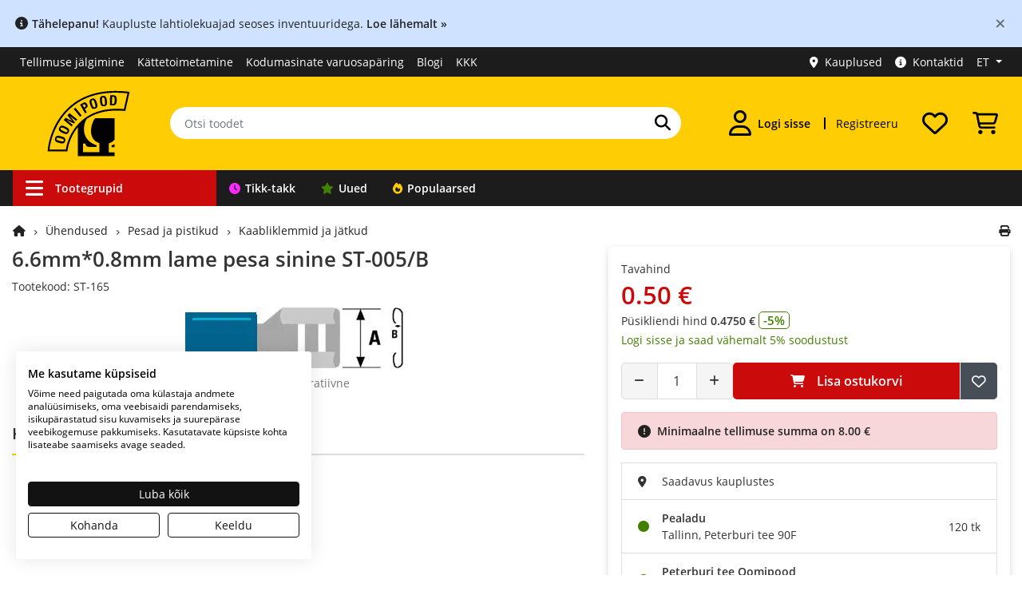

--- FILE ---
content_type: text/html; charset=utf-8
request_url: https://www.oomipood.ee/product/st_165_6_6mm_lame_pesa_sinine_st_005_b
body_size: 21725
content:
<!doctype html>
<html lang="et">
<head>
<title>6.6mm*0.8mm lame pesa sinine ST-005/B - Oomipood</title>
<base href="https://www.oomipood.ee/">
<link href="https://www.oomipood.ee/product/st_165_6_6mm_lame_pesa_sinine_st_005_b" rel="canonical">
<meta charset="utf-8">
<meta name="viewport" content="width=device-width, initial-scale=1">
<meta property="og:image" content="https://www.oomipood.ee/image/catalog/832083.jpg">
<meta name="keywords" content="kaabli, otsia, ühendusklemm, juhtmeking, ümarklemm, juhtme, otsad, isoleeritud, klemm, klemmid, kaabliotsik, krimp, terminal, female, 6.6mm, blue, 0.8mm, lame, pesa, sinine, st-005, st-165, kaabliklemmid, ja, jätkud, non-insulated, 1.5...2.5, 6.6, flat, st165, 66mm, 08mm, st005b, noninsulated, 1525, 66, st005, st, 005, klemma, nozevaya, sinyaya, jatkud, crimp, terminals, pins, zazimyi, gilzyi, otsik, juhtmeklemm, 165, kingad, king, kaablikingad, kaabliking, ühendus, ühendused, klemmühendus">
<meta name="msapplication-TileColor" content="#da532c">
<meta name="theme-color" content="#ffffff">
<link rel="apple-touch-icon" sizes="180x180" href="https://www.oomipood.ee/gfx/favicon/apple-touch-icon.png">
<link rel="icon" type="image/png" href="https://www.oomipood.ee/gfx/favicon/favicon-32x32.png" sizes="32x32">
<link rel="icon" type="image/png" href="https://www.oomipood.ee/gfx/favicon/favicon-16x16.png" sizes="16x16">
<link rel="manifest" href="/manifest.json">
<link rel="mask-icon" href="https://www.oomipood.ee/gfx/favicon/safari-pinned-tab.svg" color="#5bbad5">
<link href="catalog/view/javascript/bootstrap/css/bootstrap.min.css?v=10.2" rel="stylesheet">
<link href="catalog/view/theme/tt_sagitta1/stylesheet/fontawesome-free-6.7.1-web/css/all.min.css?v=2" rel="stylesheet">
<link href="catalog/view/theme/tt_sagitta1/stylesheet/oomipood.css?v=57.4" rel="stylesheet">
<link href="catalog/view/javascript/fancybox/fancybox.css?v=21.3" type="text/css" rel="stylesheet">
<link href="catalog/view/javascript/glide/glide.core.css?v=21.3" type="text/css" rel="stylesheet">
<link href="catalog/view/javascript/glide/glide.theme.css?v=21.3" type="text/css" rel="stylesheet">
<link href="catalog/view/theme/tt_sagitta1/stylesheet/live_search.css?v=21.3" type="text/css" rel="stylesheet">
<link href="catalog/view/theme/tt_sagitta1/stylesheet/cookiefirst.css?v=21.3" type="text/css" rel="stylesheet">
<script nonce="aW5E26RoPKvy-4N-fGIxCwAHXQk" src="catalog/view/javascript/jquery/jquery-3.7.1.min.js?v=2"></script> 
<script nonce="aW5E26RoPKvy-4N-fGIxCwAHXQk" src="catalog/view/javascript/popper.min.js?v=2"></script>
<script nonce="aW5E26RoPKvy-4N-fGIxCwAHXQk" src="catalog/view/javascript/bootstrap/js/bootstrap.min.js?v=2"></script>
<script nonce="aW5E26RoPKvy-4N-fGIxCwAHXQk" src="catalog/view/javascript/common.js?v=18.5"></script>
<script nonce="aW5E26RoPKvy-4N-fGIxCwAHXQk" src="catalog/view/javascript/fancybox/fancybox.umd.js?v=19.4"></script>
<script nonce="aW5E26RoPKvy-4N-fGIxCwAHXQk" src="catalog/view/javascript/tt.js?v=19.4"></script>
<script nonce="aW5E26RoPKvy-4N-fGIxCwAHXQk" src="catalog/view/javascript/glide/glide.min.js?v=19.4"></script>
<script nonce="aW5E26RoPKvy-4N-fGIxCwAHXQk" src="catalog/view/javascript/lazysizes.min.js?v=19.4"></script>
<script nonce="aW5E26RoPKvy-4N-fGIxCwAHXQk" src="catalog/view/javascript/live_search.js?v=19.4"></script>
<script nonce="aW5E26RoPKvy-4N-fGIxCwAHXQk" src="https://consent.cookiefirst.com/sites/oomipood.ee-bdc7cc4c-99cc-4338-ade4-144a519db958/consent.js" async></script>
<!-- Google Tag Manager -->
<script nonce="aW5E26RoPKvy-4N-fGIxCwAHXQk">(function(w,d,s,l,i){w[l]=w[l]||[];w[l].push({'gtm.start':
new Date().getTime(),event:'gtm.js'});var f=d.getElementsByTagName(s)[0],
j=d.createElement(s),dl=l!='dataLayer'?'&l='+l:'';j.async=true;j.src=
'https://www.googletagmanager.com/gtm.js?id='+i+dl;f.parentNode.insertBefore(j,f);
})(window,document,'script','dataLayer','GTM-TVRCZ7W');</script>
<!-- End Google Tag Manager --><script type="application/ld+json">
{"@context":"https://schema.org","@type":"Product","name":"6.6mm*0.8mm lame pesa sinine ST-005/B","image":"https://www.oomipood.ee/image/catalog/832083.jpg","description":"6.6mm*0.8mm lame pesa sinine ST-005/B","sku":"ST-165","offers":{"@type":"Offer","url":"https://www.oomipood.ee/product/st_165_6_6mm_lame_pesa_sinine_st_005_b","priceCurrency":"EUR","price":0.5,"availability":"https://schema.org/InStock","hasMerchantReturnPolicy":{"@type":"MerchantReturnPolicy","applicableCountry":"EE","returnPolicyCategory":"https://schema.org/MerchantReturnFiniteReturnWindow","merchantReturnDays":14,"returnMethod":"https://schema.org/ReturnByMail","returnFees":"https://schema.org/FreeReturn"}}}</script>
</head>
<body class="product-product-11005">
<!-- Google Tag Manager (noscript) -->
<noscript><iframe src="https://www.googletagmanager.com/ns.html?id=GTM-TVRCZ7W"
height="0" width="0" style="display:none;visibility:hidden"></iframe></noscript>
<!-- End Google Tag Manager (noscript) --><div class="offcanvas-container">
  <div class="offcanvas-collapse">
    <div class="nav-content">
      <div class="d-flex justify-content-between align-items-center p-2 py-3">
        <div id="sidebar-language-container">
              <a class="btn link-hover btn-8 active mr-3"
        href="https://www.oomipood.ee/product/st_165_6_6mm_lame_pesa_sinine_st_005_b"
        aria-label="Eesti">et</a>
    <a class="btn link-hover btn-8  mr-3"
        href="https://www.oomipood.ee/en/product/st_165_6_6mm_lame_pesa_sinine_st_005_b"
        aria-label="English">en</a>
    <a class="btn link-hover btn-8  mr-3"
        href="https://www.oomipood.ee/ru/product/st_165_6_6mm_lame_pesa_sinine_st_005_b"
        aria-label="Русский">ru</a>
        </div>
        <button type="button" class="offcanvas-close-btn" arial-label="Sulge aken">
          <i class="fas fa-times mr-1" aria-hidden="true"></i>
        </button>
      </div>
                    <div class="accordion" role="tablist">
          <div class="card">
            <div class="card-header">
              <button class="btn btn-block text-left btn-with-arrow" type="button" data-toggle="collapse"
                data-target="#card-login" aria-expanded="false"><i
                  class="fas fa-user"></i><strong>Logi sisse</strong>
              </button>
            </div>
            <div id="card-login" class="collapse show" aria-expanded="true" role="navigation">
              <div class="card-body">
                <form method="post" action="https://www.oomipood.ee/account/login" class="pb-3">
                  <div class="form-group">
                    <label>E-mail</label>
                    <input type="text" class="form-control input-email" name="login[email]" autocomplete="off"
                      placeholder="E-mail">
                  </div>
                  <div class="form-group">
                    <label>Salasõna</label>
                    <input type="password" class="form-control" name="login[password]" autocomplete="current-password"
                      placeholder="Salasõna">
                  </div>
                  <div class="form-group">
                    <a href="https://www.oomipood.ee/forgotten">Unustasite oma salasõna?</a>
                  </div>
                  <input type="submit" value="Sisene" class="btn btn-2">
                  <input type="hidden" value="https://www.oomipood.ee/product/st_165_6_6mm_lame_pesa_sinine_st_005_b" name="redirect">
                </form>
                <div class="row pt-3 pb-3">
	<div class="col-12">
					<a class="btn btn-block btn-facebook d-flex align-items-center justify-content-center" rel="nofollow" href="https://www.oomipood.ee/module/tmdsocial/fbconnect">
				<i class="fa-brands fa-facebook"></i>
				<span>Facebook</span>
			</a>
			<a class="btn btn-block btn-google-plus d-flex align-items-center justify-content-center" rel="nofollow"
				href="https://www.oomipood.ee/module/tmdsocial/gconnect">
				<i class="fa-brands fa-google"></i>
				<span>Google</span>
			</a>
			</div>
</div>              </div>
            </div>
          </div>
        </div>
            <div class="accordion" role="tablist">
        <div class="card">
          <div class="card-header">
            <button class="btn btn-block text-left btn-with-arrow collapsed" type="button" data-toggle="collapse"
              data-target="#card-categories" aria-expanded="false"><i
                class="fas fa-bars"></i><strong>Tootegrupid</strong>
            </button>
          </div>
          <div id="card-categories" class="collapse" aria-expanded="false" role="navigation">
            <div class="card-body p-0">
              <ul class="offcanvas-navigation-links">
                                  <li><a
                      href="https://www.oomipood.ee/tikk-takk"
                      class="nav-link border-bottom nav-link-tt"><i class="fa fa-clock"></i>Tikk-takk</a></li>
                                  <li><a
                      href="https://www.oomipood.ee/uued_tooted"
                      class="nav-link border-bottom nav-link-new"><i class="fa-solid fa-star"></i>Uued</a></li>
                                  <li><a
                      href="https://www.oomipood.ee/populaarsed_tooted"
                      class="nav-link border-bottom nav-link-top"><i class="fa fa-fire"></i>Populaarsed</a></li>
                              </ul>
            </div>
          </div>
        </div>
      </div>
              <div class="accordion">
          <div class="card">
            <div class="card-header">
              <a href="https://www.oomipood.ee/register"
                class="nav-link">Registreeru</a>
            </div>
          </div>
        </div>
              <div class="accordion">
          <div class="card">
            <div class="card-header">
              <a href="https://www.oomipood.ee/order/tracking"
                class="nav-link">Tellimuse jälgimine</a>
            </div>
          </div>
        </div>
              <div class="accordion">
          <div class="card">
            <div class="card-header">
              <a href="https://www.oomipood.ee/kauplused"
                class="nav-link">Kauplused</a>
            </div>
          </div>
        </div>
              <div class="accordion">
          <div class="card">
            <div class="card-header">
              <a href="https://www.oomipood.ee/kattetoimetamine"
                class="nav-link">Kättetoimetamine</a>
            </div>
          </div>
        </div>
              <div class="accordion">
          <div class="card">
            <div class="card-header">
              <a href="https://www.oomipood.ee/kontaktid"
                class="nav-link">Kontaktid</a>
            </div>
          </div>
        </div>
              <div class="accordion">
          <div class="card">
            <div class="card-header">
              <a href="https://www.oomipood.ee/blog"
                class="nav-link">Blogi</a>
            </div>
          </div>
        </div>
              <div class="accordion">
          <div class="card">
            <div class="card-header">
              <a href="https://www.oomipood.ee/kkk"
                class="nav-link">KKK</a>
            </div>
          </div>
        </div>
          </div>
  </div>
</div>
<script nonce="aW5E26RoPKvy-4N-fGIxCwAHXQk">
  $(document).ready(function () {
    function trapFocus(offcanvasElement) {
      const focusableElements = offcanvasElement.find('button, [href], input, select, textarea, [tabindex]:not([tabindex="-1"])');
      const firstFocusable = focusableElements.first();
      const lastFocusable = focusableElements.last();

      offcanvasElement.on('keydown', function (e) {
        if ($(".offcanvas-collapse").hasClass("open")) {
          if (e.key === 'Tab') {
            if (e.shiftKey) { // Shift + Tab
              if (document.activeElement === firstFocusable[0]) {
                e.preventDefault();
                lastFocusable.focus();
              }
            } else { // Tab
              if (document.activeElement === lastFocusable[0]) {
                e.preventDefault();
                firstFocusable.focus();
              }
            }
          }
        }
      });
    }


    function toggleOffcanvas() {
      const offcanvasElement = $(".offcanvas-collapse");
      const offcanvasContainer = $(".offcanvas-container");
      const isOpen = offcanvasElement.hasClass("open");

      if (isOpen) {
        offcanvasElement.find("button, [href], input, select, textarea").attr("tabindex", "-1");

        offcanvasElement.css("opacity", "0");
        offcanvasElement.css("transform", "translateX(-100%)");

        setTimeout(() => {
          offcanvasElement.removeClass("open");
          offcanvasElement.css("display", "none");
        }, 300);

        offcanvasContainer.removeClass("overlay");
        $("html, body").css({ overflow: "", height: "" });
        offcanvasElement.off('keydown');

      } else {
        offcanvasElement.css("display", "block");
        setTimeout(() => {
          offcanvasElement.addClass("open");
          offcanvasElement.css("opacity", "1");
          offcanvasElement.css("transform", "translateX(0)");
        }, 10);

        offcanvasContainer.addClass("overlay");
        $("html, body").css({ overflow: "hidden", height: "100%" });

        offcanvasElement.find("button, [href], input, select, textarea").removeAttr("tabindex");

        trapFocus(offcanvasElement);

        setTimeout(() => {
          offcanvasElement.find("button, [href], input, select, textarea").first().focus();
        }, 100);
      }
    }



    $('[data-toggle="offcanvas"]').on("click", toggleOffcanvas);
    $('.offcanvas-close-btn').on("click", toggleOffcanvas);
    $(document).mouseup(function (e) {
      var container = $(".nav-content");
      if (!container.is(e.target) && container.has(e.target).length === 0 && $(".offcanvas-collapse").hasClass("open")) {
        toggleOffcanvas();
      }
      $(document).on("keydown", function (e) {
        const offcanvasElement = $(".offcanvas-collapse");
        if (e.key === "Escape" && offcanvasElement.hasClass("open")) {
          toggleOffcanvas();
        }
      });

    });
  });
</script><div class="alert alert-info alert-persistent"><i class="fa-solid fa-circle-info" aria-hidden="true"></i><b>Tähelepanu!</b> Kaupluste lahtiolekuajad seoses inventuuridega. <a href="/kauplused"><b>Loe lähemalt »</b></a><button type="button" class="close" data-dismiss="alert" aria-label="Close">
    <span aria-hidden="true">×</span>
  </button></div><!-- Topbar-menu -->
<div id="topbar-menu" class="d-none d-lg-block">
  <div class="container-xl">
    <div class="row">
    	<!-- Topbar (Desktop) -->
		<div class="col-7 d-flex align-items-center">
				<ul class="list-inline links">
									<li><a href="https://www.oomipood.ee/order/tracking&topbar" class="topbar-menu-link ">Tellimuse jälgimine</a></li>
									<li><a href="https://www.oomipood.ee/kattetoimetamine&topbar" class="topbar-menu-link ">Kättetoimetamine</a></li>
									<li><a href="https://www.oomipood.ee/kodumasinate_varuosad&topbar" class="topbar-menu-link d-none d-xl-block">Kodumasinate varuosapäring</a></li>
									<li><a href="https://www.oomipood.ee/blog&topbar" class="topbar-menu-link ">Blogi</a></li>
									<li><a href="https://www.oomipood.ee/kkk&topbar" class="topbar-menu-link ">KKK</a></li>
							</ul>
		</div>
		<div class="col-5">
			<div id="top-links">
				<ul class="list-inline links">
					  <li><a href="https://www.oomipood.ee/kauplused" class="topbar-menu-link"><i class="fas fa-map-marker-alt mr-2"></i>Kauplused</a></li>
					  <li><a href="https://www.oomipood.ee/kontaktid" class="topbar-menu-link"><i class="fa-solid fa-circle-info mr-2"></i>Kontaktid</a></li>
				      <li class="d-none d-lg-block"><div id="top-language">
  <input type="hidden" value="et" id="lang" name="lang">
  <ul class="list-inline links">
    <li class="dropdown"><a href="#" title="" class="dropdown-toggle top-bar-menu-link dropdown-focus" data-toggle="dropdown" aria-expanded="false" aria-haspopup="true" aria-controls="dropdown-language"><span>
          ET        </span></a>
      <ul class="dropdown-menu" id="dropdown-language">
                  <li><a href="https://www.oomipood.ee/product/st_165_6_6mm_lame_pesa_sinine_st_005_b" class="top-bar-menu-link" aria-label="Eesti">
              Eesti              <i class="fa fa-check" aria-hidden="true"></i>            </a></li>
                  <li><a href="https://www.oomipood.ee/en/product/st_165_6_6mm_lame_pesa_sinine_st_005_b" class="top-bar-menu-link" aria-label="English">
              English                          </a></li>
                  <li><a href="https://www.oomipood.ee/ru/product/st_165_6_6mm_lame_pesa_sinine_st_005_b" class="top-bar-menu-link" aria-label="Русский">
              Русский                          </a></li>
              </ul>
  </ul>
</div>
<div id="google_translate_element"></div></li>
				</ul>

			</div>
		</div>
    </div>
    <!-- End Topbar (Desktop) -->
  </div>
</div>
<!-- End Topbar -->
<header>
<!-- Header main -->
<div id="header">
  <div class="container-xl">
  <div class="row">
			<div class="col-4 col-md-3 col-lg-3 col-xl-2 d-flex align-items-center justify-content-lg-center justify-content-md-start p-2 order-1 order-lg-1">
			<div class="d-lg-none offcanvas-toggler">
				<button data-toggle="offcanvas" class="navbar-toggler" type="button" id="navToggle"><i class="fas fa-bars"></i></button>
				</div>
				<a href="https://www.oomipood.ee/"><img src="/image/catalog/logo/Oomipood_veeb_logo2.svg" width="120" class="logo img-fluid p-lg-2 p-xl-2 ml-2" alt="Oomipood logo"></a>
				
			</div>
			<div class="col-12 col-md-6 col-lg-6 col-xl-6 d-flex align-items-center p-0 order-3 order-lg-2">
				<form method="get" action="https://www.oomipood.ee/product/search" class="w-100 search-form">
					<div class="input-group">
						<input type="text" class="form-control" name="q" value="" placeholder="Otsi toodet" autocomplete="off">
						<div class="input-group-append">
							<button class="btn-6 search-button" type="submit"  aria-label="Otsi"><i class="fas fa-search"></i></button>
						</div>
					</div>
				</form>
			</div>
			<div class="col-8 col-md-3 col-lg-3 col-xl-4 d-flex align-items-center justify-content-end order-2 order-md-3 order-lg-3">
				<div class="dropdown">
					<a href="https://www.oomipood.ee/account/login" class="btn account-button dropdown"
					data-toggle="dropdown" aria-haspopup="menu" aria-label="Logi sisse" aria-controls="dropdown-account-menu">
						<i class="far fa-user"></i>
												<div class="d-none d-xl-flex pl-2">
							Logi sisse						</div>
				
					</a>
					<div class="dropdown-menu" id="dropdown-account-menu">
													<form method="post" action="https://www.oomipood.ee/account/login">
								<div class="pb-2">
									<label>E-mail</label>
									<input type="text" class="form-control input-email" name="login[email]"
										autocomplete="off" placeholder="E-mail" autofocus>
								</div>
								<div class="pb-2">
									<label>Salasõna</label>
									<input type="password" class="form-control" name="login[password]"
										autocomplete="off" placeholder="Salasõna">
								</div>
								<div class="pb-3">
									<a href="https://www.oomipood.ee/forgotten"
										class="hover-underline">Unustasite oma salasõna?</a>
								</div>
								<div class="">
									<button type="submit"
										class="btn btn-2 btn-block mb-2">Sisene</button>
									<input type="hidden" value="https://www.oomipood.ee/product/st_165_6_6mm_lame_pesa_sinine_st_005_b?product_id=11005" name="redirect">
								</div>
							</form>
							<div class="row pt-3 pb-3">
	<div class="col-12">
					<a class="btn btn-block btn-facebook d-flex align-items-center justify-content-center" rel="nofollow" href="https://www.oomipood.ee/module/tmdsocial/fbconnect">
				<i class="fa-brands fa-facebook"></i>
				<span>Facebook</span>
			</a>
			<a class="btn btn-block btn-google-plus d-flex align-items-center justify-content-center" rel="nofollow"
				href="https://www.oomipood.ee/module/tmdsocial/gconnect">
				<i class="fa-brands fa-google"></i>
				<span>Google</span>
			</a>
					<button class="btn btn-block btn-idcard d-flex align-items-center justify-content-center" id="webeid-auth-button" data-lang="et" data-action="login" data-csrf-token="75dc144e3588bd8c307bae5d250aac4ae2ed34f054d79dfdd890cb0bda6e8d53">
				<img src="/image/id_kaart.webp" width="28" alt="ID kaart"><span>ID-kaart</span>
		</button>
		<script nonce="aW5E26RoPKvy-4N-fGIxCwAHXQk" type="module">
"use strict";
import * as webeid from '/catalog/view/javascript/@web-eid/web-eid-library/dist/es/web-eid.js';
import {
        hideErrorMessage,
        showErrorMessage,
        checkHttpError
    } from '/catalog/view/javascript/@web-eid/errors/errors.js';

const authButton = document.getElementById('webeid-auth-button');
const authAction = authButton.getAttribute('data-action');
const csrfToken = authButton.getAttribute('data-csrf-token');
const lang = authButton.getAttribute('data-lang');


authButton.addEventListener("click", async () => {
        authButton.disabled = true;

        try {
            const challengeResponse = await fetch("/web-eid/auth/nonce", {
                method: "GET",
                headers: {
                    "Content-Type": "application/json"
                }
            });
            await checkHttpError(challengeResponse);
            const {
                nonce
            } = await challengeResponse.json();

            const authToken = await webeid.authenticate(nonce, {
                lang
            });

            const authTokenResponse = await fetch("/web-eid/auth/validate", {
                method: "POST",
                headers: {
                    "Content-Type": "application/json",
                    "X-CSRF-TOKEN": csrfToken,
                    "X-Action":authAction
                },
                body: `${JSON.stringify(authToken)}`
            });
            await checkHttpError(authTokenResponse);
            const authTokenResult = await authTokenResponse.json();

            window.location.href = authTokenResult['url'];

        } catch (error) {
            let errorMessage = error.toString(); 
            let match = errorMessage.match(/:(.*)/);
            let message = match ? match[1].trim() : "Unknown error";
            window.location.href = `/account/login?error=web-eid&message=${message}`;
        } finally {
            authButton.disabled = false;
        }
    });

</script>			</div>
</div>							<div class="heading-title">
							<h2>Minu konto</h2>
						</div>
																			<a href="https://www.oomipood.ee/account/edit" class="dropdown-item p-2"><i class="fa fa-edit" aria-hidden="true"></i>Muuda konto andmeid&nbsp;&nbsp;<i class="fa fa-exclamation-triangle"></i></a>
													<a href="https://www.oomipood.ee/account/password" class="dropdown-item p-2"><i class="fa fa-key" aria-hidden="true"></i>Muuda salasõna</a>
													<a href="https://www.oomipood.ee/account/address" class="dropdown-item p-2"><i class="fa fa-truck" aria-hidden="true"></i>Minu aadressid</a>
													<a href="https://www.oomipood.ee/account/orders" class="dropdown-item p-2"><i class="fa fa-shopping-cart" aria-hidden="true"></i>Minu tellimused</a>
													<a href="https://www.oomipood.ee/account/wishlist" class="dropdown-item p-2"><i class="far fa-heart" aria-hidden="true"></i>Soovide nimekiri</a>
													<a href="https://www.oomipood.ee/account/settings" class="dropdown-item p-2"><i class="fa fa-cog" aria-hidden="true"></i>Minu seaded</a>
																	</div>
				</div>
									<a href="https://www.oomipood.ee/register"
						class="btn register-button d-none d-xl-flex hover-underline">Registreeru</a>
								<div id="header-wishlist">
    <div class="dropdown">
        <a class="btn wishlist-button" href="https://www.oomipood.ee/account/wishlist" aria-label="Soovide nimekiri">
            <i class="far fa-heart"></i>        </a>
                    <div class="dropdown-menu dropdown-menu-right">
                <div class="p-1"><strong>Teie soovide nimekiri on tühi!</strong></div>
            </div>
            </div>
</div>				<div id="header-cart">
	<div class="dropdown">
		<a class="btn cart-button" href="https://www.oomipood.ee/ostukorv" aria-label="Vaata ostukorvi"><i class="custom-icon cart-icon"></i></a>
		<div class="dropdown-menu dropdown-menu-right">
		<div class="col-12">
								<div class="p-1"><strong>Teie ostukorv on tühi!</strong></div>
						</div>
		</div>
	</div>
	</div>			</div>
		</div>
		</div>
		</div>
		<!-- Header main -->


<!-- Header Bottom Menu -->
<div class="header-bottom">
<div class="container-xl d-flex justify-content-md-center justify-content-lg-start">
		<div class="row d-none d-md-block">
	<div class="navigation-container">
		<div class="navigation-links">
						<a href="https://www.oomipood.ee/&nav" class="nav-link-category nav-link-45 d-none d-lg-flex" aria-haspopup=menu aria-expanded=true aria-controls=vermegamenu ><i class="fas fa-bars" aria-hidden="true"></i>Tootegrupid</a>
						<a href="https://www.oomipood.ee/tikk-takk&nav" class="nav-link-tt nav-link-41 " ><i class="fa fa-clock"></i>Tikk-takk</a>
						<a href="https://www.oomipood.ee/uued_tooted&nav" class="nav-link-new nav-link-25 " ><i class="fa-solid fa-star"></i>Uued</a>
						<a href="https://www.oomipood.ee/populaarsed_tooted&nav" class="nav-link-top nav-link-24 " ><i class="fa fa-fire"></i>Populaarsed</a>
					</div>
	</div>
</div>	</div>
	</div>
<!-- End Header Bottom Menu -->
<!-- End Header main -->
</header>
<div class="container-xl main-container">
  <div class="row row-content">  <div class="col-12 col-lg-3 col-xl-3 column-left">
          <!-- Product categories (Desktop) -->
<div class="navleft-container box-shadow navleft-container-hidden">
    <nav class="nav" id="vermegamenu">
                    <div class="dropdown">
                <a href="https://www.oomipood.ee/category/kaablid_ja_tarvikud" class="nav-link dropdown-toggle" data-toggle="dropdown"
                    aria-expanded="false">
                                            <i class="fa fa-plug" aria-hidden="true"></i>
                                        Kaablid ja juhtmed</a>
                                    <ul class="dropdown-menu box-shadow">
                        <li>
                            <div class="p-2">
                                <div class="heading-title">
                                    <h2>Kaablid ja juhtmed</h2>
                                </div>
                                <div class="row">
                                                                            <div class="col-2 text-center p-3">
                                            <a href="https://www.oomipood.ee/category/kaablid_ja_tarvikud/audio_kaablid" tabindex="-1"><img
                                                    src="/image/cachewebp/placeholder-100x100.webp"
                                                    data-src="/image/cachewebp/catalog/categories/audiojavideokaabel-100x100.webp"
                                                    alt="Audio kaablid" class="img-fluid lazyload pb-2"
                                                    width="80" height="80"></a>
                                            <div class="category-name"><a href="https://www.oomipood.ee/category/kaablid_ja_tarvikud/audio_kaablid"
                                                    class="hover-underline">Audio kaablid</a></div>
                                                                                        
                                        </div>
                                                                            <div class="col-2 text-center p-3">
                                            <a href="https://www.oomipood.ee/category/kaablid_ja_tarvikud/arvuti_vorgukaablid" tabindex="-1"><img
                                                    src="/image/cachewebp/placeholder-100x100.webp"
                                                    data-src="/image/cachewebp/catalog/categories/cat5e-100x100.webp"
                                                    alt="CAT RJ45 võrgukaablid" class="img-fluid lazyload pb-2"
                                                    width="80" height="80"></a>
                                            <div class="category-name"><a href="https://www.oomipood.ee/category/kaablid_ja_tarvikud/arvuti_vorgukaablid"
                                                    class="hover-underline">CAT RJ45 võrgukaablid</a></div>
                                                                                        
                                        </div>
                                                                            <div class="col-2 text-center p-3">
                                            <a href="https://www.oomipood.ee/category/kaablid_ja_tarvikud/dsub_uhendus" tabindex="-1"><img
                                                    src="/image/cachewebp/placeholder-100x100.webp"
                                                    data-src="/image/cachewebp/catalog/categories/1070853_34640-100x100.webp"
                                                    alt="D-sub ja PS/2 kaablid" class="img-fluid lazyload pb-2"
                                                    width="80" height="80"></a>
                                            <div class="category-name"><a href="https://www.oomipood.ee/category/kaablid_ja_tarvikud/dsub_uhendus"
                                                    class="hover-underline">D-sub ja PS/2 kaablid</a></div>
                                                                                        
                                        </div>
                                                                            <div class="col-2 text-center p-3">
                                            <a href="https://www.oomipood.ee/category/kaablid_ja_tarvikud/dmx_kaablid" tabindex="-1"><img
                                                    src="/image/cachewebp/placeholder-100x100.webp"
                                                    data-src="/image/cachewebp/catalog/categories/DMX kaablid-100x100.webp"
                                                    alt="DMX kaablid" class="img-fluid lazyload pb-2"
                                                    width="80" height="80"></a>
                                            <div class="category-name"><a href="https://www.oomipood.ee/category/kaablid_ja_tarvikud/dmx_kaablid"
                                                    class="hover-underline">DMX kaablid</a></div>
                                                                                        
                                        </div>
                                                                            <div class="col-2 text-center p-3">
                                            <a href="https://www.oomipood.ee/category/kaablid_ja_tarvikud/rf_kaablid" tabindex="-1"><img
                                                    src="/image/cachewebp/placeholder-100x100.webp"
                                                    data-src="/image/cachewebp/catalog/categories/rfkoaksiaalkaabel-100x100.webp"
                                                    alt="RF kaablid" class="img-fluid lazyload pb-2"
                                                    width="80" height="80"></a>
                                            <div class="category-name"><a href="https://www.oomipood.ee/category/kaablid_ja_tarvikud/rf_kaablid"
                                                    class="hover-underline">RF kaablid</a></div>
                                                                                        
                                        </div>
                                                                            <div class="col-2 text-center p-3">
                                            <a href="https://www.oomipood.ee/category/kaablid_ja_tarvikud/rullikaablid" tabindex="-1"><img
                                                    src="/image/cachewebp/placeholder-100x100.webp"
                                                    data-src="/image/cachewebp/catalog/categories/rullikaabel-100x100.webp"
                                                    alt="Rullikaablid" class="img-fluid lazyload pb-2"
                                                    width="80" height="80"></a>
                                            <div class="category-name"><a href="https://www.oomipood.ee/category/kaablid_ja_tarvikud/rullikaablid"
                                                    class="hover-underline">Rullikaablid</a></div>
                                                                                        
                                        </div>
                                                                            <div class="col-2 text-center p-3">
                                            <a href="https://www.oomipood.ee/category/kaablid_ja_tarvikud/sülearvuti_toitekaablid" tabindex="-1"><img
                                                    src="/image/cachewebp/placeholder-100x100.webp"
                                                    data-src="/image/cachewebp/catalog/IMG33054025900-100x100.webp"
                                                    alt="Sülearvuti laadijate paranduskaablid" class="img-fluid lazyload pb-2"
                                                    width="80" height="80"></a>
                                            <div class="category-name"><a href="https://www.oomipood.ee/category/kaablid_ja_tarvikud/sülearvuti_toitekaablid"
                                                    class="hover-underline">Sülearvuti laadijate paranduskaablid</a></div>
                                                                                        
                                        </div>
                                                                            <div class="col-2 text-center p-3">
                                            <a href="https://www.oomipood.ee/category/kaablid_ja_tarvikud/telefoni_kaablid" tabindex="-1"><img
                                                    src="/image/cachewebp/placeholder-100x100.webp"
                                                    data-src="/image/cachewebp/catalog/categories/telefonikaabel-100x100.webp"
                                                    alt="Telefoni kaablid" class="img-fluid lazyload pb-2"
                                                    width="80" height="80"></a>
                                            <div class="category-name"><a href="https://www.oomipood.ee/category/kaablid_ja_tarvikud/telefoni_kaablid"
                                                    class="hover-underline">Telefoni kaablid</a></div>
                                                                                        
                                        </div>
                                                                            <div class="col-2 text-center p-3">
                                            <a href="https://www.oomipood.ee/category/kaablid_ja_tarvikud/toitekaablid" tabindex="-1"><img
                                                    src="/image/cachewebp/placeholder-100x100.webp"
                                                    data-src="/image/cachewebp/catalog/categories/toitekaabel-100x100.webp"
                                                    alt="Toitekaablid" class="img-fluid lazyload pb-2"
                                                    width="80" height="80"></a>
                                            <div class="category-name"><a href="https://www.oomipood.ee/category/kaablid_ja_tarvikud/toitekaablid"
                                                    class="hover-underline">Toitekaablid</a></div>
                                                                                        
                                        </div>
                                                                            <div class="col-2 text-center p-3">
                                            <a href="https://www.oomipood.ee/category/kaablid_ja_tarvikud/usb_kaablid" tabindex="-1"><img
                                                    src="/image/cachewebp/placeholder-100x100.webp"
                                                    data-src="/image/cachewebp/catalog/categories/usb-kaablid-100x100.webp"
                                                    alt="USB-C, Lightning, Micro-USB ja muud USB kaablid" class="img-fluid lazyload pb-2"
                                                    width="80" height="80"></a>
                                            <div class="category-name"><a href="https://www.oomipood.ee/category/kaablid_ja_tarvikud/usb_kaablid"
                                                    class="hover-underline">USB-C, Lightning, Micro-USB ja muud USB kaablid</a></div>
                                                                                        
                                        </div>
                                                                            <div class="col-2 text-center p-3">
                                            <a href="https://www.oomipood.ee/category/kaablid_ja_tarvikud/optiline_internet" tabindex="-1"><img
                                                    src="/image/cachewebp/placeholder-100x100.webp"
                                                    data-src="/image/cachewebp/catalog/IMG34735226560-100x100.webp"
                                                    alt="Valguskaabel, optilised kaablid internetile" class="img-fluid lazyload pb-2"
                                                    width="80" height="80"></a>
                                            <div class="category-name"><a href="https://www.oomipood.ee/category/kaablid_ja_tarvikud/optiline_internet"
                                                    class="hover-underline">Valguskaabel, optilised kaablid internetile</a></div>
                                                                                        
                                        </div>
                                                                            <div class="col-2 text-center p-3">
                                            <a href="https://www.oomipood.ee/category/kaablid_ja_tarvikud/audio_ja_video_kaablid" tabindex="-1"><img
                                                    src="/image/cachewebp/placeholder-100x100.webp"
                                                    data-src="/image/cachewebp/catalog/IMG34730346480-100x100.webp"
                                                    alt="Video kaablid" class="img-fluid lazyload pb-2"
                                                    width="80" height="80"></a>
                                            <div class="category-name"><a href="https://www.oomipood.ee/category/kaablid_ja_tarvikud/audio_ja_video_kaablid"
                                                    class="hover-underline">Video kaablid</a></div>
                                                                                        
                                        </div>
                                                                    </div>                            </div>
                        </li>
                    </ul>
                            </div>
                    <div class="dropdown">
                <a href="https://www.oomipood.ee/category/uhendused" class="nav-link dropdown-toggle" data-toggle="dropdown"
                    aria-expanded="false">
                                            <i class="fa fa-wave-square" aria-hidden="true"></i>
                                        Ühendused</a>
                                    <ul class="dropdown-menu box-shadow">
                        <li>
                            <div class="p-2">
                                <div class="heading-title">
                                    <h2>Ühendused</h2>
                                </div>
                                <div class="row">
                                                                            <div class="col-2 text-center p-3">
                                            <a href="https://www.oomipood.ee/category/uhendused/uleminekud_ja_adapterid" tabindex="-1"><img
                                                    src="/image/cachewebp/placeholder-100x100.webp"
                                                    data-src="/image/cachewebp/catalog/categories/yleminek-100x100.webp"
                                                    alt="Adapterid ja üleminekud" class="img-fluid lazyload pb-2"
                                                    width="80" height="80"></a>
                                            <div class="category-name"><a href="https://www.oomipood.ee/category/uhendused/uleminekud_ja_adapterid"
                                                    class="hover-underline">Adapterid ja üleminekud</a></div>
                                                                                        
                                        </div>
                                                                            <div class="col-2 text-center p-3">
                                            <a href="https://www.oomipood.ee/category/uhendused/elektrikaubad" tabindex="-1"><img
                                                    src="/image/cachewebp/placeholder-100x100.webp"
                                                    data-src="/image/cachewebp/catalog/categories/IMG31439616960-80x80.webp"
                                                    alt="Elektrikaubad" class="img-fluid lazyload pb-2"
                                                    width="80" height="80"></a>
                                            <div class="category-name"><a href="https://www.oomipood.ee/category/uhendused/elektrikaubad"
                                                    class="hover-underline">Elektrikaubad</a></div>
                                                                                        
                                        </div>
                                                                            <div class="col-2 text-center p-3">
                                            <a href="https://www.oomipood.ee/category/uhendused/audio_video_jagur" tabindex="-1"><img
                                                    src="/image/cachewebp/placeholder-100x100.webp"
                                                    data-src="/image/cachewebp/catalog/IMG34730256940-100x100.webp"
                                                    alt="Heli ja video jagurid" class="img-fluid lazyload pb-2"
                                                    width="80" height="80"></a>
                                            <div class="category-name"><a href="https://www.oomipood.ee/category/uhendused/audio_video_jagur"
                                                    class="hover-underline">Heli ja video jagurid</a></div>
                                                                                        
                                        </div>
                                                                            <div class="col-2 text-center p-3">
                                            <a href="https://www.oomipood.ee/category/uhendused/audio_video_luliti" tabindex="-1"><img
                                                    src="/image/cachewebp/placeholder-100x100.webp"
                                                    data-src="/image/cachewebp/catalog/IMG34730276780-100x100.webp"
                                                    alt="Heli ja video lülitid" class="img-fluid lazyload pb-2"
                                                    width="80" height="80"></a>
                                            <div class="category-name"><a href="https://www.oomipood.ee/category/uhendused/audio_video_luliti"
                                                    class="hover-underline">Heli ja video lülitid</a></div>
                                                                                        
                                        </div>
                                                                            <div class="col-2 text-center p-3">
                                            <a href="https://www.oomipood.ee/category/uhendused/signaali_muundur" tabindex="-1"><img
                                                    src="/image/cachewebp/placeholder-100x100.webp"
                                                    data-src="/image/cachewebp/catalog/IMG34730274280-100x100.webp"
                                                    alt="Heli ja video muundurid" class="img-fluid lazyload pb-2"
                                                    width="80" height="80"></a>
                                            <div class="category-name"><a href="https://www.oomipood.ee/category/uhendused/signaali_muundur"
                                                    class="hover-underline">Heli ja video muundurid</a></div>
                                                                                        
                                        </div>
                                                                            <div class="col-2 text-center p-3">
                                            <a href="https://www.oomipood.ee/category/uhendused/pesad_ja_pistikud" tabindex="-1"><img
                                                    src="/image/cachewebp/placeholder-100x100.webp"
                                                    data-src="/image/cachewebp/catalog/categories/pesadpistikud-100x100.webp"
                                                    alt="Pesad ja pistikud" class="img-fluid lazyload pb-2"
                                                    width="80" height="80"></a>
                                            <div class="category-name"><a href="https://www.oomipood.ee/category/uhendused/pesad_ja_pistikud"
                                                    class="hover-underline">Pesad ja pistikud</a></div>
                                                                                        
                                        </div>
                                                                            <div class="col-2 text-center p-3">
                                            <a href="https://www.oomipood.ee/category/uhendused/reisiadapterid" tabindex="-1"><img
                                                    src="/image/cachewebp/placeholder-100x100.webp"
                                                    data-src="/image/cachewebp/catalog/categories/elektripistikuüleminekut-100x100.webp"
                                                    alt="Reisiadapterid" class="img-fluid lazyload pb-2"
                                                    width="80" height="80"></a>
                                            <div class="category-name"><a href="https://www.oomipood.ee/category/uhendused/reisiadapterid"
                                                    class="hover-underline">Reisiadapterid</a></div>
                                                                                        
                                        </div>
                                                                    </div>                            </div>
                        </li>
                    </ul>
                            </div>
                    <div class="dropdown">
                <a href="https://www.oomipood.ee/category/auto_tooted" class="nav-link dropdown-toggle" data-toggle="dropdown"
                    aria-expanded="false">
                                            <i class="fa fa-car" aria-hidden="true"></i>
                                        Autokaubad</a>
                                    <ul class="dropdown-menu box-shadow">
                        <li>
                            <div class="p-2">
                                <div class="heading-title">
                                    <h2>Autokaubad</h2>
                                </div>
                                <div class="row">
                                                                            <div class="col-2 text-center p-3">
                                            <a href="https://www.oomipood.ee/category/auto_tooted/auto_diagnostikaseadmed" tabindex="-1"><img
                                                    src="/image/cachewebp/placeholder-100x100.webp"
                                                    data-src="/image/cachewebp/catalog/categories/Auto diagnostikaseadmed-100x100.webp"
                                                    alt="Auto diagnostikaseadmed" class="img-fluid lazyload pb-2"
                                                    width="80" height="80"></a>
                                            <div class="category-name"><a href="https://www.oomipood.ee/category/auto_tooted/auto_diagnostikaseadmed"
                                                    class="hover-underline">Auto diagnostikaseadmed</a></div>
                                                                                        
                                        </div>
                                                                            <div class="col-2 text-center p-3">
                                            <a href="https://www.oomipood.ee/category/auto_tooted/auto_pistikud_ja_pesad" tabindex="-1"><img
                                                    src="/image/cachewebp/placeholder-100x100.webp"
                                                    data-src="/image/cachewebp/catalog/categories/IMG31438049000-100x100.webp"
                                                    alt="Auto pistikud ja pesad" class="img-fluid lazyload pb-2"
                                                    width="80" height="80"></a>
                                            <div class="category-name"><a href="https://www.oomipood.ee/category/auto_tooted/auto_pistikud_ja_pesad"
                                                    class="hover-underline">Auto pistikud ja pesad</a></div>
                                                                                        
                                        </div>
                                                                            <div class="col-2 text-center p-3">
                                            <a href="https://www.oomipood.ee/category/auto_tooted/autoantennid_ja_tarvikud" tabindex="-1"><img
                                                    src="/image/cachewebp/placeholder-100x100.webp"
                                                    data-src="/image/cachewebp/catalog/categories/autoantenn-100x100.webp"
                                                    alt="Autoantennid ja tarvikud" class="img-fluid lazyload pb-2"
                                                    width="80" height="80"></a>
                                            <div class="category-name"><a href="https://www.oomipood.ee/category/auto_tooted/autoantennid_ja_tarvikud"
                                                    class="hover-underline">Autoantennid ja tarvikud</a></div>
                                                                                        
                                        </div>
                                                                            <div class="col-2 text-center p-3">
                                            <a href="https://www.oomipood.ee/category/auto_tooted/autoaudio" tabindex="-1"><img
                                                    src="/image/cachewebp/placeholder-100x100.webp"
                                                    data-src="/image/cachewebp/catalog/categories/IMG31438285120-100x100.webp"
                                                    alt="Autoaudio" class="img-fluid lazyload pb-2"
                                                    width="80" height="80"></a>
                                            <div class="category-name"><a href="https://www.oomipood.ee/category/auto_tooted/autoaudio"
                                                    class="hover-underline">Autoaudio</a></div>
                                                                                        
                                        </div>
                                                                            <div class="col-2 text-center p-3">
                                            <a href="https://www.oomipood.ee/category/auto_tooted/autokaitsmed_ja_pesad" tabindex="-1"><img
                                                    src="/image/cachewebp/placeholder-100x100.webp"
                                                    data-src="/image/cachewebp/catalog/categories/autokaitsmedjapesad-100x100.webp"
                                                    alt="Autokaitsmed ja pesad" class="img-fluid lazyload pb-2"
                                                    width="80" height="80"></a>
                                            <div class="category-name"><a href="https://www.oomipood.ee/category/auto_tooted/autokaitsmed_ja_pesad"
                                                    class="hover-underline">Autokaitsmed ja pesad</a></div>
                                                                                        
                                        </div>
                                                                            <div class="col-2 text-center p-3">
                                            <a href="https://www.oomipood.ee/category/auto_tooted/auto_led_lamp" tabindex="-1"><img
                                                    src="/image/cachewebp/placeholder-100x100.webp"
                                                    data-src="/image/cachewebp/catalog/categories/IMG31437894000-100x100.webp"
                                                    alt="Autopirnid" class="img-fluid lazyload pb-2"
                                                    width="80" height="80"></a>
                                            <div class="category-name"><a href="https://www.oomipood.ee/category/auto_tooted/auto_led_lamp"
                                                    class="hover-underline">Autopirnid</a></div>
                                                                                        
                                        </div>
                                                                            <div class="col-2 text-center p-3">
                                            <a href="https://www.oomipood.ee/category/auto_tooted/elektriauto_laadijad" tabindex="-1"><img
                                                    src="/image/cachewebp/placeholder-100x100.webp"
                                                    data-src="/image/cachewebp/catalog/categories/elautolaadijad-100x100.webp"
                                                    alt="Elektriauto laadijad" class="img-fluid lazyload pb-2"
                                                    width="80" height="80"></a>
                                            <div class="category-name"><a href="https://www.oomipood.ee/category/auto_tooted/elektriauto_laadijad"
                                                    class="hover-underline">Elektriauto laadijad</a></div>
                                                                                        
                                        </div>
                                                                            <div class="col-2 text-center p-3">
                                            <a href="https://www.oomipood.ee/category/auto_tooted/elektriauto_laadimise_kaablid" tabindex="-1"><img
                                                    src="/image/cachewebp/placeholder-100x100.webp"
                                                    data-src="/image/cachewebp/catalog/categories/elautokaablid-100x100.webp"
                                                    alt="Elektriauto laadimise kaablid" class="img-fluid lazyload pb-2"
                                                    width="80" height="80"></a>
                                            <div class="category-name"><a href="https://www.oomipood.ee/category/auto_tooted/elektriauto_laadimise_kaablid"
                                                    class="hover-underline">Elektriauto laadimise kaablid</a></div>
                                                                                        
                                        </div>
                                                                            <div class="col-2 text-center p-3">
                                            <a href="https://www.oomipood.ee/category/auto_tooted/gps_jalgimisseadmed" tabindex="-1"><img
                                                    src="/image/cachewebp/placeholder-100x100.webp"
                                                    data-src="/image/cachewebp/catalog/categories/GPS jälgimisseadmed-100x100.webp"
                                                    alt="GPS jälgimisseadmed" class="img-fluid lazyload pb-2"
                                                    width="80" height="80"></a>
                                            <div class="category-name"><a href="https://www.oomipood.ee/category/auto_tooted/gps_jalgimisseadmed"
                                                    class="hover-underline">GPS jälgimisseadmed</a></div>
                                                                                        
                                        </div>
                                                                            <div class="col-2 text-center p-3">
                                            <a href="https://www.oomipood.ee/category/auto_tooted/juhtmevaba_android_auto_carplay" tabindex="-1"><img
                                                    src="/image/cachewebp/placeholder-100x100.webp"
                                                    data-src="/image/cachewebp/catalog/categories/Juhtmevaba Android Auto-100x100.webp"
                                                    alt="Juhtmevaba Android Auto ja CarPlay" class="img-fluid lazyload pb-2"
                                                    width="80" height="80"></a>
                                            <div class="category-name"><a href="https://www.oomipood.ee/category/auto_tooted/juhtmevaba_android_auto_carplay"
                                                    class="hover-underline">Juhtmevaba Android Auto ja CarPlay</a></div>
                                                                                        
                                        </div>
                                                                            <div class="col-2 text-center p-3">
                                            <a href="https://www.oomipood.ee/category/auto_tooted/lisaseadmed_ja_tarvikud" tabindex="-1"><img
                                                    src="/image/cachewebp/placeholder-100x100.webp"
                                                    data-src="/image/cachewebp/catalog/categories/IMG31438187320-100x100.webp"
                                                    alt="Lisaseadmed ja tarvikud" class="img-fluid lazyload pb-2"
                                                    width="80" height="80"></a>
                                            <div class="category-name"><a href="https://www.oomipood.ee/category/auto_tooted/lisaseadmed_ja_tarvikud"
                                                    class="hover-underline">Lisaseadmed ja tarvikud</a></div>
                                                                                        
                                        </div>
                                                                            <div class="col-2 text-center p-3">
                                            <a href="https://www.oomipood.ee/category/auto_tooted/myramatid" tabindex="-1"><img
                                                    src="/image/cachewebp/placeholder-100x100.webp"
                                                    data-src="/image/cachewebp/catalog/sgm-mf_2-800x800-100x100.webp"
                                                    alt="Müramatid" class="img-fluid lazyload pb-2"
                                                    width="80" height="80"></a>
                                            <div class="category-name"><a href="https://www.oomipood.ee/category/auto_tooted/myramatid"
                                                    class="hover-underline">Müramatid</a></div>
                                                                                        
                                        </div>
                                                                            <div class="col-2 text-center p-3">
                                            <a href="https://www.oomipood.ee/category/auto_tooted/autokaamerad_ja_navigatsioonid" tabindex="-1"><img
                                                    src="/image/cachewebp/placeholder-100x100.webp"
                                                    data-src="/image/cachewebp/catalog/categories/autokaamerad-100x100.webp"
                                                    alt="Pardakaamerad" class="img-fluid lazyload pb-2"
                                                    width="80" height="80"></a>
                                            <div class="category-name"><a href="https://www.oomipood.ee/category/auto_tooted/autokaamerad_ja_navigatsioonid"
                                                    class="hover-underline">Pardakaamerad</a></div>
                                                                                        
                                        </div>
                                                                            <div class="col-2 text-center p-3">
                                            <a href="https://www.oomipood.ee/category/auto_tooted/parkimiskellad" tabindex="-1"><img
                                                    src="/image/cachewebp/placeholder-100x100.webp"
                                                    data-src="/image/cachewebp/catalog/categories/parkimiskellad(1)-100x100.webp"
                                                    alt="Parkimiskellad" class="img-fluid lazyload pb-2"
                                                    width="80" height="80"></a>
                                            <div class="category-name"><a href="https://www.oomipood.ee/category/auto_tooted/parkimiskellad"
                                                    class="hover-underline">Parkimiskellad</a></div>
                                                                                        
                                        </div>
                                                                            <div class="col-2 text-center p-3">
                                            <a href="https://www.oomipood.ee/category/auto_tooted/parkimisabi_ja_monitorid" tabindex="-1"><img
                                                    src="/image/cachewebp/placeholder-100x100.webp"
                                                    data-src="/image/cachewebp/catalog/categories/tagurdamiseabi-100x100.webp"
                                                    alt="Tagurduskaamerad, monitorid ja andurid" class="img-fluid lazyload pb-2"
                                                    width="80" height="80"></a>
                                            <div class="category-name"><a href="https://www.oomipood.ee/category/auto_tooted/parkimisabi_ja_monitorid"
                                                    class="hover-underline">Tagurduskaamerad, monitorid ja andurid</a></div>
                                                                                        
                                        </div>
                                                                            <div class="col-2 text-center p-3">
                                            <a href="https://www.oomipood.ee/category/auto_tooted/toiteseadmed_autosse" tabindex="-1"><img
                                                    src="/image/cachewebp/placeholder-100x100.webp"
                                                    data-src="/image/cachewebp/catalog/categories/autolaadija-100x100.webp"
                                                    alt="Toiteseadmed autosse" class="img-fluid lazyload pb-2"
                                                    width="80" height="80"></a>
                                            <div class="category-name"><a href="https://www.oomipood.ee/category/auto_tooted/toiteseadmed_autosse"
                                                    class="hover-underline">Toiteseadmed autosse</a></div>
                                                                                        
                                        </div>
                                                                    </div>                            </div>
                        </li>
                    </ul>
                            </div>
                    <div class="dropdown">
                <a href="https://www.oomipood.ee/category/valvetehnika" class="nav-link dropdown-toggle" data-toggle="dropdown"
                    aria-expanded="false">
                                            <i class="fa fa-video" aria-hidden="true"></i>
                                        Valveseadmed</a>
                                    <ul class="dropdown-menu box-shadow">
                        <li>
                            <div class="p-2">
                                <div class="heading-title">
                                    <h2>Valveseadmed</h2>
                                </div>
                                <div class="row">
                                                                            <div class="col-2 text-center p-3">
                                            <a href="https://www.oomipood.ee/category/valvetehnika/ajax" tabindex="-1"><img
                                                    src="/image/cachewebp/placeholder-100x100.webp"
                                                    data-src="/image/cachewebp/catalog/ajax_starterkit_estonia-100x100.webp"
                                                    alt="AJAX Juhtmevaba GSM valvesüsteemid" class="img-fluid lazyload pb-2"
                                                    width="80" height="80"></a>
                                            <div class="category-name"><a href="https://www.oomipood.ee/category/valvetehnika/ajax"
                                                    class="hover-underline">AJAX Juhtmevaba GSM valvesüsteemid</a></div>
                                                                                        
                                        </div>
                                                                            <div class="col-2 text-center p-3">
                                            <a href="https://www.oomipood.ee/category/valvetehnika/ezviz" tabindex="-1"><img
                                                    src="/image/cachewebp/placeholder-100x100.webp"
                                                    data-src="/image/cachewebp/catalog/categories/ezviz_kaamerad-100x100.webp"
                                                    alt="EZVIZ valvekaamerad ja nutikodu" class="img-fluid lazyload pb-2"
                                                    width="80" height="80"></a>
                                            <div class="category-name"><a href="https://www.oomipood.ee/category/valvetehnika/ezviz"
                                                    class="hover-underline">EZVIZ valvekaamerad ja nutikodu</a></div>
                                                                                        
                                        </div>
                                                                            <div class="col-2 text-center p-3">
                                            <a href="https://www.oomipood.ee/category/valvetehnika/eldes_valveseadmed" tabindex="-1"><img
                                                    src="/image/cachewebp/placeholder-100x100.webp"
                                                    data-src="/image/cachewebp/catalog/categories/EWP2-1-200x200-100x100.webp"
                                                    alt="Eldes valveseadmed" class="img-fluid lazyload pb-2"
                                                    width="80" height="80"></a>
                                            <div class="category-name"><a href="https://www.oomipood.ee/category/valvetehnika/eldes_valveseadmed"
                                                    class="hover-underline">Eldes valveseadmed</a></div>
                                                                                        
                                        </div>
                                                                            <div class="col-2 text-center p-3">
                                            <a href="https://www.oomipood.ee/category/valvetehnika/kaamerad" tabindex="-1"><img
                                                    src="/image/cachewebp/placeholder-100x100.webp"
                                                    data-src="/image/cachewebp/catalog/categories/Hikvision kaamerad ja valve-100x100.webp"
                                                    alt="Hikvision kaamerad ja valvesüsteemid" class="img-fluid lazyload pb-2"
                                                    width="80" height="80"></a>
                                            <div class="category-name"><a href="https://www.oomipood.ee/category/valvetehnika/kaamerad"
                                                    class="hover-underline">Hikvision kaamerad ja valvesüsteemid</a></div>
                                                                                        
                                        </div>
                                                                            <div class="col-2 text-center p-3">
                                            <a href="https://www.oomipood.ee/category/valvetehnika/muud_kaamerad" tabindex="-1"><img
                                                    src="/image/cachewebp/placeholder-100x100.webp"
                                                    data-src="/image/cachewebp/catalog/categories/Muud kaamerad-100x100.webp"
                                                    alt="Hilook, Imou, Ubiquiti ja muud valvesüsteemid" class="img-fluid lazyload pb-2"
                                                    width="80" height="80"></a>
                                            <div class="category-name"><a href="https://www.oomipood.ee/category/valvetehnika/muud_kaamerad"
                                                    class="hover-underline">Hilook, Imou, Ubiquiti ja muud valvesüsteemid</a></div>
                                                                                        
                                        </div>
                                                                            <div class="col-2 text-center p-3">
                                            <a href="https://www.oomipood.ee/category/valvetehnika/metsakaamerad" tabindex="-1"><img
                                                    src="/image/cachewebp/placeholder-100x100.webp"
                                                    data-src="/image/cachewebp/catalog/categories/Metsakaamerad-100x100.webp"
                                                    alt="Metsakaamerad" class="img-fluid lazyload pb-2"
                                                    width="80" height="80"></a>
                                            <div class="category-name"><a href="https://www.oomipood.ee/category/valvetehnika/metsakaamerad"
                                                    class="hover-underline">Metsakaamerad</a></div>
                                                                                        
                                        </div>
                                                                            <div class="col-2 text-center p-3">
                                            <a href="https://www.oomipood.ee/category/valvetehnika/pettekaamera" tabindex="-1"><img
                                                    src="/image/cachewebp/placeholder-100x100.webp"
                                                    data-src="/image/cachewebp/catalog/categories/pettekaamera-100x100.webp"
                                                    alt="Pettekaamerad" class="img-fluid lazyload pb-2"
                                                    width="80" height="80"></a>
                                            <div class="category-name"><a href="https://www.oomipood.ee/category/valvetehnika/pettekaamera"
                                                    class="hover-underline">Pettekaamerad</a></div>
                                                                                        
                                        </div>
                                                                            <div class="col-2 text-center p-3">
                                            <a href="https://www.oomipood.ee/category/valvetehnika/lisaseadmed" tabindex="-1"><img
                                                    src="/image/cachewebp/placeholder-100x100.webp"
                                                    data-src="/image/cachewebp/catalog/categories/Hikvision-switch-DS-3E0106HP-E-100x100.webp"
                                                    alt="PoE ja lisaseadmed" class="img-fluid lazyload pb-2"
                                                    width="80" height="80"></a>
                                            <div class="category-name"><a href="https://www.oomipood.ee/category/valvetehnika/lisaseadmed"
                                                    class="hover-underline">PoE ja lisaseadmed</a></div>
                                                                                        
                                        </div>
                                                                            <div class="col-2 text-center p-3">
                                            <a href="https://www.oomipood.ee/category/valvetehnika/sireen" tabindex="-1"><img
                                                    src="/image/cachewebp/placeholder-100x100.webp"
                                                    data-src="/image/cachewebp/catalog/categories/sireen-100x100.webp"
                                                    alt="Sireenid" class="img-fluid lazyload pb-2"
                                                    width="80" height="80"></a>
                                            <div class="category-name"><a href="https://www.oomipood.ee/category/valvetehnika/sireen"
                                                    class="hover-underline">Sireenid</a></div>
                                                                                        
                                        </div>
                                                                            <div class="col-2 text-center p-3">
                                            <a href="https://www.oomipood.ee/category/valvetehnika/andurid" tabindex="-1"><img
                                                    src="/image/cachewebp/placeholder-100x100.webp"
                                                    data-src="/image/cachewebp/catalog/categories/suitsuandur-100x100.webp"
                                                    alt="Suitsuandurid, vingugaasiandurid, ukseandurid ja muud" class="img-fluid lazyload pb-2"
                                                    width="80" height="80"></a>
                                            <div class="category-name"><a href="https://www.oomipood.ee/category/valvetehnika/andurid"
                                                    class="hover-underline">Suitsuandurid, vingugaasiandurid, ukseandurid ja muud</a></div>
                                                                                        
                                        </div>
                                                                            <div class="col-2 text-center p-3">
                                            <a href="https://www.oomipood.ee/category/valvetehnika/uksekellad" tabindex="-1"><img
                                                    src="/image/cachewebp/placeholder-100x100.webp"
                                                    data-src="/image/cachewebp/catalog/categories/uksekellad-100x100.webp"
                                                    alt="Uksekellad ja külastaja kellad" class="img-fluid lazyload pb-2"
                                                    width="80" height="80"></a>
                                            <div class="category-name"><a href="https://www.oomipood.ee/category/valvetehnika/uksekellad"
                                                    class="hover-underline">Uksekellad ja külastaja kellad</a></div>
                                                                                        
                                        </div>
                                                                    </div>                            </div>
                        </li>
                    </ul>
                            </div>
                    <div class="dropdown">
                <a href="https://www.oomipood.ee/category/robootika_ja_konstruktorid" class="nav-link dropdown-toggle" data-toggle="dropdown"
                    aria-expanded="false">
                                            <i class="fa fa-robot" aria-hidden="true"></i>
                                        Robootika</a>
                                    <ul class="dropdown-menu box-shadow">
                        <li>
                            <div class="p-2">
                                <div class="heading-title">
                                    <h2>Robootika</h2>
                                </div>
                                <div class="row">
                                                                            <div class="col-2 text-center p-3">
                                            <a href="https://www.oomipood.ee/category/robootika_ja_konstruktorid/3d_printing" tabindex="-1"><img
                                                    src="/image/cachewebp/placeholder-100x100.webp"
                                                    data-src="/image/cachewebp/catalog/categories/IMG31389980700-100x100.webp"
                                                    alt="3D printimine" class="img-fluid lazyload pb-2"
                                                    width="80" height="80"></a>
                                            <div class="category-name"><a href="https://www.oomipood.ee/category/robootika_ja_konstruktorid/3d_printing"
                                                    class="hover-underline">3D printimine</a></div>
                                                                                        
                                        </div>
                                                                            <div class="col-2 text-center p-3">
                                            <a href="https://www.oomipood.ee/category/robootika_ja_konstruktorid/andurid_ja_tarvikud" tabindex="-1"><img
                                                    src="/image/cachewebp/placeholder-100x100.webp"
                                                    data-src="/image/cachewebp/catalog/categories/IMG31016611360-100x100.webp"
                                                    alt="Andurid ja tarvikud" class="img-fluid lazyload pb-2"
                                                    width="80" height="80"></a>
                                            <div class="category-name"><a href="https://www.oomipood.ee/category/robootika_ja_konstruktorid/andurid_ja_tarvikud"
                                                    class="hover-underline">Andurid ja tarvikud</a></div>
                                                                                        
                                        </div>
                                                                            <div class="col-2 text-center p-3">
                                            <a href="https://www.oomipood.ee/category/robootika_ja_konstruktorid/arduino" tabindex="-1"><img
                                                    src="/image/cachewebp/placeholder-100x100.webp"
                                                    data-src="/image/cachewebp/catalog/categories/arduinoarendusplaadid-100x100.webp"
                                                    alt="Arduino" class="img-fluid lazyload pb-2"
                                                    width="80" height="80"></a>
                                            <div class="category-name"><a href="https://www.oomipood.ee/category/robootika_ja_konstruktorid/arduino"
                                                    class="hover-underline">Arduino</a></div>
                                                                                        
                                        </div>
                                                                            <div class="col-2 text-center p-3">
                                            <a href="https://www.oomipood.ee/category/robootika_ja_konstruktorid/asjade_internet" tabindex="-1"><img
                                                    src="/image/cachewebp/placeholder-100x100.webp"
                                                    data-src="/image/cachewebp/catalog/esp8266-iot-mqtt-cloud-100x100.webp"
                                                    alt="Asjade Internet (IoT)" class="img-fluid lazyload pb-2"
                                                    width="80" height="80"></a>
                                            <div class="category-name"><a href="https://www.oomipood.ee/category/robootika_ja_konstruktorid/asjade_internet"
                                                    class="hover-underline">Asjade Internet (IoT)</a></div>
                                                                                        
                                        </div>
                                                                            <div class="col-2 text-center p-3">
                                            <a href="https://www.oomipood.ee/category/robootika_ja_konstruktorid/droonide_tarvikud" tabindex="-1"><img
                                                    src="/image/cachewebp/placeholder-100x100.webp"
                                                    data-src="/image/cachewebp/catalog/categories/IMG31505763820-100x100.webp"
                                                    alt="Droonid ja tarvikud" class="img-fluid lazyload pb-2"
                                                    width="80" height="80"></a>
                                            <div class="category-name"><a href="https://www.oomipood.ee/category/robootika_ja_konstruktorid/droonide_tarvikud"
                                                    class="hover-underline">Droonid ja tarvikud</a></div>
                                                                                        
                                        </div>
                                                                            <div class="col-2 text-center p-3">
                                            <a href="https://www.oomipood.ee/category/robootika_ja_konstruktorid/ekraanid_ja_naidikud" tabindex="-1"><img
                                                    src="/image/cachewebp/placeholder-100x100.webp"
                                                    data-src="/image/cachewebp/catalog/categories/ekraanidjanäidikud-100x100.webp"
                                                    alt="Ekraanid ja näidikud" class="img-fluid lazyload pb-2"
                                                    width="80" height="80"></a>
                                            <div class="category-name"><a href="https://www.oomipood.ee/category/robootika_ja_konstruktorid/ekraanid_ja_naidikud"
                                                    class="hover-underline">Ekraanid ja näidikud</a></div>
                                                                                        
                                        </div>
                                                                            <div class="col-2 text-center p-3">
                                            <a href="https://www.oomipood.ee/category/robootika_ja_konstruktorid/haridusrobotid" tabindex="-1"><img
                                                    src="/image/cachewebp/placeholder-100x100.webp"
                                                    data-src="/image/cachewebp/catalog/categories/haridusrobot-100x100.webp"
                                                    alt="Haridusrobotid" class="img-fluid lazyload pb-2"
                                                    width="80" height="80"></a>
                                            <div class="category-name"><a href="https://www.oomipood.ee/category/robootika_ja_konstruktorid/haridusrobotid"
                                                    class="hover-underline">Haridusrobotid</a></div>
                                                                                        
                                        </div>
                                                                            <div class="col-2 text-center p-3">
                                            <a href="https://www.oomipood.ee/category/robootika_ja_konstruktorid/konstruktorid" tabindex="-1"><img
                                                    src="/image/cachewebp/placeholder-100x100.webp"
                                                    data-src="/image/cachewebp/catalog/KSR10_1-450x450-100x100.webp"
                                                    alt="Konstruktorid" class="img-fluid lazyload pb-2"
                                                    width="80" height="80"></a>
                                            <div class="category-name"><a href="https://www.oomipood.ee/category/robootika_ja_konstruktorid/konstruktorid"
                                                    class="hover-underline">Konstruktorid</a></div>
                                                                                        
                                        </div>
                                                                            <div class="col-2 text-center p-3">
                                            <a href="https://www.oomipood.ee/category/robootika_ja_konstruktorid/moodulid_muundurid" tabindex="-1"><img
                                                    src="/image/cachewebp/placeholder-100x100.webp"
                                                    data-src="/image/cachewebp/catalog/ADXL345_1-450x450-100x100.webp"
                                                    alt="Moodulid, muundurid" class="img-fluid lazyload pb-2"
                                                    width="80" height="80"></a>
                                            <div class="category-name"><a href="https://www.oomipood.ee/category/robootika_ja_konstruktorid/moodulid_muundurid"
                                                    class="hover-underline">Moodulid, muundurid</a></div>
                                                                                        
                                        </div>
                                                                            <div class="col-2 text-center p-3">
                                            <a href="https://www.oomipood.ee/category/robootika_ja_konstruktorid/mootor" tabindex="-1"><img
                                                    src="/image/cachewebp/placeholder-100x100.webp"
                                                    data-src="/image/cachewebp/catalog/GA12YN20_6V6000RPM_1-300x300-100x100.webp"
                                                    alt="Mootorid, pumbad" class="img-fluid lazyload pb-2"
                                                    width="80" height="80"></a>
                                            <div class="category-name"><a href="https://www.oomipood.ee/category/robootika_ja_konstruktorid/mootor"
                                                    class="hover-underline">Mootorid, pumbad</a></div>
                                                                                        
                                        </div>
                                                                            <div class="col-2 text-center p-3">
                                            <a href="https://www.oomipood.ee/category/robootika_ja_konstruktorid/muud_lisad" tabindex="-1"><img
                                                    src="/image/cachewebp/placeholder-100x100.webp"
                                                    data-src="/image/cachewebp/catalog/categories/muudlisad-100x100.webp"
                                                    alt="Muud lisad" class="img-fluid lazyload pb-2"
                                                    width="80" height="80"></a>
                                            <div class="category-name"><a href="https://www.oomipood.ee/category/robootika_ja_konstruktorid/muud_lisad"
                                                    class="hover-underline">Muud lisad</a></div>
                                                                                        
                                        </div>
                                                                            <div class="col-2 text-center p-3">
                                            <a href="https://www.oomipood.ee/category/robootika_ja_konstruktorid/platvormid_ja_kinnitused" tabindex="-1"><img
                                                    src="/image/cachewebp/placeholder-100x100.webp"
                                                    data-src="/image/cachewebp/catalog/ROB-4WD_1-450x450-100x100.webp"
                                                    alt="Platvormid, kinnitused" class="img-fluid lazyload pb-2"
                                                    width="80" height="80"></a>
                                            <div class="category-name"><a href="https://www.oomipood.ee/category/robootika_ja_konstruktorid/platvormid_ja_kinnitused"
                                                    class="hover-underline">Platvormid, kinnitused</a></div>
                                                                                        
                                        </div>
                                                                            <div class="col-2 text-center p-3">
                                            <a href="https://www.oomipood.ee/category/robootika_ja_konstruktorid/programmaatorid" tabindex="-1"><img
                                                    src="/image/cachewebp/placeholder-100x100.webp"
                                                    data-src="/image/cachewebp/catalog/categories/programmaatorid-100x100.webp"
                                                    alt="Programmaatorid ja analüsaatorid" class="img-fluid lazyload pb-2"
                                                    width="80" height="80"></a>
                                            <div class="category-name"><a href="https://www.oomipood.ee/category/robootika_ja_konstruktorid/programmaatorid"
                                                    class="hover-underline">Programmaatorid ja analüsaatorid</a></div>
                                                                                        
                                        </div>
                                                                            <div class="col-2 text-center p-3">
                                            <a href="https://www.oomipood.ee/category/robootika_ja_konstruktorid/prototuupimine" tabindex="-1"><img
                                                    src="/image/cachewebp/placeholder-100x100.webp"
                                                    data-src="/image/cachewebp/catalog/categories/prototüüpimine-100x100.webp"
                                                    alt="Prototüüpimine" class="img-fluid lazyload pb-2"
                                                    width="80" height="80"></a>
                                            <div class="category-name"><a href="https://www.oomipood.ee/category/robootika_ja_konstruktorid/prototuupimine"
                                                    class="hover-underline">Prototüüpimine</a></div>
                                                                                        
                                        </div>
                                                                            <div class="col-2 text-center p-3">
                                            <a href="https://www.oomipood.ee/category/robootika_ja_konstruktorid/raspberry_pi" tabindex="-1"><img
                                                    src="/image/cachewebp/placeholder-100x100.webp"
                                                    data-src="/image/cachewebp/catalog/categories/raspberrypi-100x100.webp"
                                                    alt="Raspberry Pi" class="img-fluid lazyload pb-2"
                                                    width="80" height="80"></a>
                                            <div class="category-name"><a href="https://www.oomipood.ee/category/robootika_ja_konstruktorid/raspberry_pi"
                                                    class="hover-underline">Raspberry Pi</a></div>
                                                                                        
                                        </div>
                                                                    </div>                            </div>
                        </li>
                    </ul>
                            </div>
                    <div class="dropdown">
                <a href="https://www.oomipood.ee/category/toovahendid" class="nav-link dropdown-toggle" data-toggle="dropdown"
                    aria-expanded="false">
                                            <i class="fa fa-thermometer" aria-hidden="true"></i>
                                        Töövahendid</a>
                                    <ul class="dropdown-menu box-shadow">
                        <li>
                            <div class="p-2">
                                <div class="heading-title">
                                    <h2>Töövahendid</h2>
                                </div>
                                <div class="row">
                                                                            <div class="col-2 text-center p-3">
                                            <a href="https://www.oomipood.ee/category/toovahendid/elektrilised_tooriistad" tabindex="-1"><img
                                                    src="/image/cachewebp/placeholder-100x100.webp"
                                                    data-src="/image/cachewebp/catalog/universaalfreesid_350x350-100x100.webp"
                                                    alt="Elektrilised tööriistad" class="img-fluid lazyload pb-2"
                                                    width="80" height="80"></a>
                                            <div class="category-name"><a href="https://www.oomipood.ee/category/toovahendid/elektrilised_tooriistad"
                                                    class="hover-underline">Elektrilised tööriistad</a></div>
                                                                                        
                                        </div>
                                                                            <div class="col-2 text-center p-3">
                                            <a href="https://www.oomipood.ee/category/toovahendid/jootevahendid" tabindex="-1"><img
                                                    src="/image/cachewebp/placeholder-100x100.webp"
                                                    data-src="/image/cachewebp/catalog/categories/IMG31438368440-80x80.webp"
                                                    alt="Jootevahendid" class="img-fluid lazyload pb-2"
                                                    width="80" height="80"></a>
                                            <div class="category-name"><a href="https://www.oomipood.ee/category/toovahendid/jootevahendid"
                                                    class="hover-underline">Jootevahendid</a></div>
                                                                                        
                                        </div>
                                                                            <div class="col-2 text-center p-3">
                                            <a href="https://www.oomipood.ee/category/toovahendid/keemia" tabindex="-1"><img
                                                    src="/image/cachewebp/placeholder-100x100.webp"
                                                    data-src="/image/cachewebp/catalog/categories/IMG31439619460-80x80.webp"
                                                    alt="Keemia" class="img-fluid lazyload pb-2"
                                                    width="80" height="80"></a>
                                            <div class="category-name"><a href="https://www.oomipood.ee/category/toovahendid/keemia"
                                                    class="hover-underline">Keemia</a></div>
                                                                                        
                                        </div>
                                                                            <div class="col-2 text-center p-3">
                                            <a href="https://www.oomipood.ee/category/toovahendid/kontoritarbed" tabindex="-1"><img
                                                    src="/image/cachewebp/placeholder-100x100.webp"
                                                    data-src="/image/cachewebp/catalog/categories/kontoritarbed-100x100.webp"
                                                    alt="Kontoritarbed" class="img-fluid lazyload pb-2"
                                                    width="80" height="80"></a>
                                            <div class="category-name"><a href="https://www.oomipood.ee/category/toovahendid/kontoritarbed"
                                                    class="hover-underline">Kontoritarbed</a></div>
                                                                                        
                                        </div>
                                                                            <div class="col-2 text-center p-3">
                                            <a href="https://www.oomipood.ee/category/toovahendid/makita" tabindex="-1"><img
                                                    src="/image/cachewebp/placeholder-100x100.webp"
                                                    data-src="/image/cachewebp/catalog/categories/Makita-100x100.webp"
                                                    alt="Makita" class="img-fluid lazyload pb-2"
                                                    width="80" height="80"></a>
                                            <div class="category-name"><a href="https://www.oomipood.ee/category/toovahendid/makita"
                                                    class="hover-underline">Makita</a></div>
                                                                                        
                                        </div>
                                                                            <div class="col-2 text-center p-3">
                                            <a href="https://www.oomipood.ee/category/toovahendid/mooteseadmed" tabindex="-1"><img
                                                    src="/image/cachewebp/placeholder-100x100.webp"
                                                    data-src="/image/cachewebp/catalog/categories/IMG31439629140-80x80.webp"
                                                    alt="Mõõteseadmed" class="img-fluid lazyload pb-2"
                                                    width="80" height="80"></a>
                                            <div class="category-name"><a href="https://www.oomipood.ee/category/toovahendid/mooteseadmed"
                                                    class="hover-underline">Mõõteseadmed</a></div>
                                                                                        
                                        </div>
                                                                            <div class="col-2 text-center p-3">
                                            <a href="https://www.oomipood.ee/category/toovahendid/tooriistad_ja_tarvikud" tabindex="-1"><img
                                                    src="/image/cachewebp/placeholder-100x100.webp"
                                                    data-src="/image/cachewebp/catalog/categories/IMG31439632800-80x80.webp"
                                                    alt="Tööriistad ja tarvikud" class="img-fluid lazyload pb-2"
                                                    width="80" height="80"></a>
                                            <div class="category-name"><a href="https://www.oomipood.ee/category/toovahendid/tooriistad_ja_tarvikud"
                                                    class="hover-underline">Tööriistad ja tarvikud</a></div>
                                                                                        
                                        </div>
                                                                    </div>                            </div>
                        </li>
                    </ul>
                            </div>
                    <div class="dropdown">
                <a href="https://www.oomipood.ee/category/toiteallikad" class="nav-link dropdown-toggle" data-toggle="dropdown"
                    aria-expanded="false">
                                            <i class="fas fa-bolt" aria-hidden="true"></i>
                                        Toiteallikad</a>
                                    <ul class="dropdown-menu box-shadow">
                        <li>
                            <div class="p-2">
                                <div class="heading-title">
                                    <h2>Toiteallikad</h2>
                                </div>
                                <div class="row">
                                                                            <div class="col-2 text-center p-3">
                                            <a href="https://www.oomipood.ee/category/toiteallikad/akud" tabindex="-1"><img
                                                    src="/image/cachewebp/placeholder-100x100.webp"
                                                    data-src="/image/cachewebp/catalog/categories/aku-100x100.webp"
                                                    alt="Akud" class="img-fluid lazyload pb-2"
                                                    width="80" height="80"></a>
                                            <div class="category-name"><a href="https://www.oomipood.ee/category/toiteallikad/akud"
                                                    class="hover-underline">Akud</a></div>
                                                                                        
                                        </div>
                                                                            <div class="col-2 text-center p-3">
                                            <a href="https://www.oomipood.ee/category/toiteallikad/akujaamad" tabindex="-1"><img
                                                    src="/image/cachewebp/placeholder-100x100.webp"
                                                    data-src="/image/cachewebp/catalog/categories/Akujaamad-100x100.webp"
                                                    alt="Akujaamad" class="img-fluid lazyload pb-2"
                                                    width="80" height="80"></a>
                                            <div class="category-name"><a href="https://www.oomipood.ee/category/toiteallikad/akujaamad"
                                                    class="hover-underline">Akujaamad</a></div>
                                                                                        
                                        </div>
                                                                            <div class="col-2 text-center p-3">
                                            <a href="https://www.oomipood.ee/category/toiteallikad/akud_ja_laadijad" tabindex="-1"><img
                                                    src="/image/cachewebp/placeholder-100x100.webp"
                                                    data-src="/image/cachewebp/catalog/categories/akud_ja_laadijad-100x100.webp"
                                                    alt="Akulaadijad" class="img-fluid lazyload pb-2"
                                                    width="80" height="80"></a>
                                            <div class="category-name"><a href="https://www.oomipood.ee/category/toiteallikad/akud_ja_laadijad"
                                                    class="hover-underline">Akulaadijad</a></div>
                                                                                        
                                        </div>
                                                                            <div class="col-2 text-center p-3">
                                            <a href="https://www.oomipood.ee/category/toiteallikad/akupangad" tabindex="-1"><img
                                                    src="/image/cachewebp/placeholder-100x100.webp"
                                                    data-src="/image/cachewebp/catalog/categories/akupank-100x100.webp"
                                                    alt="Akupangad" class="img-fluid lazyload pb-2"
                                                    width="80" height="80"></a>
                                            <div class="category-name"><a href="https://www.oomipood.ee/category/toiteallikad/akupangad"
                                                    class="hover-underline">Akupangad</a></div>
                                                                                        
                                        </div>
                                                                            <div class="col-2 text-center p-3">
                                            <a href="https://www.oomipood.ee/category/toiteallikad/reservtoide_starter" tabindex="-1"><img
                                                    src="/image/cachewebp/placeholder-100x100.webp"
                                                    data-src="/image/cachewebp/catalog/categories/IMG31438242920-100x100.webp"
                                                    alt="Käivitusabid" class="img-fluid lazyload pb-2"
                                                    width="80" height="80"></a>
                                            <div class="category-name"><a href="https://www.oomipood.ee/category/toiteallikad/reservtoide_starter"
                                                    class="hover-underline">Käivitusabid</a></div>
                                                                                        
                                        </div>
                                                                            <div class="col-2 text-center p-3">
                                            <a href="https://www.oomipood.ee/category/toiteallikad/labori_toiteplokid" tabindex="-1"><img
                                                    src="/image/cachewebp/placeholder-100x100.webp"
                                                    data-src="/image/cachewebp/catalog/categories/laboritoiteplokk-100x100.webp"
                                                    alt="Labori toiteplokid" class="img-fluid lazyload pb-2"
                                                    width="80" height="80"></a>
                                            <div class="category-name"><a href="https://www.oomipood.ee/category/toiteallikad/labori_toiteplokid"
                                                    class="hover-underline">Labori toiteplokid</a></div>
                                                                                        
                                        </div>
                                                                            <div class="col-2 text-center p-3">
                                            <a href="https://www.oomipood.ee/category/toiteallikad/patareid" tabindex="-1"><img
                                                    src="/image/cachewebp/placeholder-100x100.webp"
                                                    data-src="/image/cachewebp/catalog/categories/patarei-100x100.webp"
                                                    alt="Patareid" class="img-fluid lazyload pb-2"
                                                    width="80" height="80"></a>
                                            <div class="category-name"><a href="https://www.oomipood.ee/category/toiteallikad/patareid"
                                                    class="hover-underline">Patareid</a></div>
                                                                                        
                                        </div>
                                                                            <div class="col-2 text-center p-3">
                                            <a href="https://www.oomipood.ee/category/toiteallikad/pingestabilisaatorid" tabindex="-1"><img
                                                    src="/image/cachewebp/placeholder-100x100.webp"
                                                    data-src="/image/cachewebp/catalog/categories/IMG31437921220-100x100.webp"
                                                    alt="Pingestabilisaatorid" class="img-fluid lazyload pb-2"
                                                    width="80" height="80"></a>
                                            <div class="category-name"><a href="https://www.oomipood.ee/category/toiteallikad/pingestabilisaatorid"
                                                    class="hover-underline">Pingestabilisaatorid</a></div>
                                                                                        
                                        </div>
                                                                            <div class="col-2 text-center p-3">
                                            <a href="https://www.oomipood.ee/category/toiteallikad/paikesepaneelid" tabindex="-1"><img
                                                    src="/image/cachewebp/placeholder-100x100.webp"
                                                    data-src="/image/cachewebp/catalog/categories/paikesepaneelid-100x100.webp"
                                                    alt="Päikesepaneelid, kontrollerid ja inverterid" class="img-fluid lazyload pb-2"
                                                    width="80" height="80"></a>
                                            <div class="category-name"><a href="https://www.oomipood.ee/category/toiteallikad/paikesepaneelid"
                                                    class="hover-underline">Päikesepaneelid, kontrollerid ja inverterid</a></div>
                                                                                        
                                        </div>
                                                                            <div class="col-2 text-center p-3">
                                            <a href="https://www.oomipood.ee/category/toiteallikad/toiteplokid_ja_adapterid" tabindex="-1"><img
                                                    src="/image/cachewebp/placeholder-100x100.webp"
                                                    data-src="/image/cachewebp/catalog/categories/IMG31438363820-80x80.webp"
                                                    alt="Toiteplokid ja adapterid" class="img-fluid lazyload pb-2"
                                                    width="80" height="80"></a>
                                            <div class="category-name"><a href="https://www.oomipood.ee/category/toiteallikad/toiteplokid_ja_adapterid"
                                                    class="hover-underline">Toiteplokid ja adapterid</a></div>
                                                                                        
                                        </div>
                                                                            <div class="col-2 text-center p-3">
                                            <a href="https://www.oomipood.ee/category/toiteallikad/toiteseadmed_autosse" tabindex="-1"><img
                                                    src="/image/cachewebp/placeholder-100x100.webp"
                                                    data-src="/image/cachewebp/catalog/categories/autolaadija-100x100.webp"
                                                    alt="Toiteseadmed autosse" class="img-fluid lazyload pb-2"
                                                    width="80" height="80"></a>
                                            <div class="category-name"><a href="https://www.oomipood.ee/category/toiteallikad/toiteseadmed_autosse"
                                                    class="hover-underline">Toiteseadmed autosse</a></div>
                                                                                        
                                        </div>
                                                                            <div class="col-2 text-center p-3">
                                            <a href="https://www.oomipood.ee/category/toiteallikad/trafod" tabindex="-1"><img
                                                    src="/image/cachewebp/placeholder-100x100.webp"
                                                    data-src="/image/cachewebp/catalog/categories/trafoo-100x100.webp"
                                                    alt="Trafod" class="img-fluid lazyload pb-2"
                                                    width="80" height="80"></a>
                                            <div class="category-name"><a href="https://www.oomipood.ee/category/toiteallikad/trafod"
                                                    class="hover-underline">Trafod</a></div>
                                                                                        
                                        </div>
                                                                            <div class="col-2 text-center p-3">
                                            <a href="https://www.oomipood.ee/category/toiteallikad/upsid" tabindex="-1"><img
                                                    src="/image/cachewebp/placeholder-100x100.webp"
                                                    data-src="/image/cachewebp/catalog/categories/UPSjastabilisaator-100x100.webp"
                                                    alt="UPSid" class="img-fluid lazyload pb-2"
                                                    width="80" height="80"></a>
                                            <div class="category-name"><a href="https://www.oomipood.ee/category/toiteallikad/upsid"
                                                    class="hover-underline">UPSid</a></div>
                                                                                        
                                        </div>
                                                                    </div>                            </div>
                        </li>
                    </ul>
                            </div>
                    <div class="dropdown">
                <a href="https://www.oomipood.ee/category/valgusallikad" class="nav-link dropdown-toggle" data-toggle="dropdown"
                    aria-expanded="false">
                                            <i class="fa fa-sun" aria-hidden="true"></i>
                                        Valgusallikad</a>
                                    <ul class="dropdown-menu box-shadow">
                        <li>
                            <div class="p-2">
                                <div class="heading-title">
                                    <h2>Valgusallikad</h2>
                                </div>
                                <div class="row">
                                                                            <div class="col-2 text-center p-3">
                                            <a href="https://www.oomipood.ee/category/valgusallikad/efektimasin" tabindex="-1"><img
                                                    src="/image/cachewebp/placeholder-100x100.webp"
                                                    data-src="/image/cachewebp/catalog/categories/IMG31439651620-100x100.webp"
                                                    alt="Efektimasinad" class="img-fluid lazyload pb-2"
                                                    width="80" height="80"></a>
                                            <div class="category-name"><a href="https://www.oomipood.ee/category/valgusallikad/efektimasin"
                                                    class="hover-underline">Efektimasinad</a></div>
                                                                                        
                                        </div>
                                                                            <div class="col-2 text-center p-3">
                                            <a href="https://www.oomipood.ee/category/valgusallikad/jalgrattale" tabindex="-1"><img
                                                    src="/image/cachewebp/placeholder-100x100.webp"
                                                    data-src="/image/cachewebp/catalog/categories/jalgrattale-100x100.webp"
                                                    alt="Jalgrattale" class="img-fluid lazyload pb-2"
                                                    width="80" height="80"></a>
                                            <div class="category-name"><a href="https://www.oomipood.ee/category/valgusallikad/jalgrattale"
                                                    class="hover-underline">Jalgrattale</a></div>
                                                                                        
                                        </div>
                                                                            <div class="col-2 text-center p-3">
                                            <a href="https://www.oomipood.ee/category/valgusallikad/jouluvalgustus" tabindex="-1"><img
                                                    src="/image/cachewebp/placeholder-100x100.webp"
                                                    data-src="/image/cachewebp/catalog/categories/IMG31439673020-100x100.webp"
                                                    alt="Jõuluvalgustus" class="img-fluid lazyload pb-2"
                                                    width="80" height="80"></a>
                                            <div class="category-name"><a href="https://www.oomipood.ee/category/valgusallikad/jouluvalgustus"
                                                    class="hover-underline">Jõuluvalgustus</a></div>
                                                                                        
                                        </div>
                                                                            <div class="col-2 text-center p-3">
                                            <a href="https://www.oomipood.ee/category/valgusallikad/prozektorid" tabindex="-1"><img
                                                    src="/image/cachewebp/placeholder-100x100.webp"
                                                    data-src="/image/cachewebp/catalog/categories/IMG31439679580-100x100.webp"
                                                    alt="LED Prožektorid" class="img-fluid lazyload pb-2"
                                                    width="80" height="80"></a>
                                            <div class="category-name"><a href="https://www.oomipood.ee/category/valgusallikad/prozektorid"
                                                    class="hover-underline">LED Prožektorid</a></div>
                                                                                        
                                        </div>
                                                                            <div class="col-2 text-center p-3">
                                            <a href="https://www.oomipood.ee/category/valgusallikad/led_lindid_ja_moodulid" tabindex="-1"><img
                                                    src="/image/cachewebp/placeholder-100x100.webp"
                                                    data-src="/image/cachewebp/catalog/categories/LEDmoodulid-100x100.webp"
                                                    alt="LED ribad, profiilid ja juhtimine" class="img-fluid lazyload pb-2"
                                                    width="80" height="80"></a>
                                            <div class="category-name"><a href="https://www.oomipood.ee/category/valgusallikad/led_lindid_ja_moodulid"
                                                    class="hover-underline">LED ribad, profiilid ja juhtimine</a></div>
                                                                                        
                                        </div>
                                                                            <div class="col-2 text-center p-3">
                                            <a href="https://www.oomipood.ee/category/valgusallikad/led_valgustid" tabindex="-1"><img
                                                    src="/image/cachewebp/placeholder-100x100.webp"
                                                    data-src="/image/cachewebp/catalog/categories/IMG31445389180-100x100.webp"
                                                    alt="LED valgustid" class="img-fluid lazyload pb-2"
                                                    width="80" height="80"></a>
                                            <div class="category-name"><a href="https://www.oomipood.ee/category/valgusallikad/led_valgustid"
                                                    class="hover-underline">LED valgustid</a></div>
                                                                                        
                                        </div>
                                                                            <div class="col-2 text-center p-3">
                                            <a href="https://www.oomipood.ee/category/valgusallikad/lambid_ja_pirnid" tabindex="-1"><img
                                                    src="/image/cachewebp/placeholder-100x100.webp"
                                                    data-src="/image/cachewebp/catalog/categories/IMG31439672020-80x80.webp"
                                                    alt="Lambid ja pirnid" class="img-fluid lazyload pb-2"
                                                    width="80" height="80"></a>
                                            <div class="category-name"><a href="https://www.oomipood.ee/category/valgusallikad/lambid_ja_pirnid"
                                                    class="hover-underline">Lambid ja pirnid</a></div>
                                                                                        
                                        </div>
                                                                            <div class="col-2 text-center p-3">
                                            <a href="https://www.oomipood.ee/category/valgusallikad/liikumisandurid_ja_hamaralulitid" tabindex="-1"><img
                                                    src="/image/cachewebp/placeholder-100x100.webp"
                                                    data-src="/image/cachewebp/catalog/liikumisandurid_ja_hamaralulitid_350x350_1-100x100.webp"
                                                    alt="Liikumisandurid, hämaralülitid ja dimmerid 230V" class="img-fluid lazyload pb-2"
                                                    width="80" height="80"></a>
                                            <div class="category-name"><a href="https://www.oomipood.ee/category/valgusallikad/liikumisandurid_ja_hamaralulitid"
                                                    class="hover-underline">Liikumisandurid, hämaralülitid ja dimmerid 230V</a></div>
                                                                                        
                                        </div>
                                                                            <div class="col-2 text-center p-3">
                                            <a href="https://www.oomipood.ee/category/valgusallikad/toolamp_luup" tabindex="-1"><img
                                                    src="/image/cachewebp/placeholder-100x100.webp"
                                                    data-src="/image/cachewebp/catalog/categories/töölamp,luup-100x100.webp"
                                                    alt="Luubid ja suurenduslambid" class="img-fluid lazyload pb-2"
                                                    width="80" height="80"></a>
                                            <div class="category-name"><a href="https://www.oomipood.ee/category/valgusallikad/toolamp_luup"
                                                    class="hover-underline">Luubid ja suurenduslambid</a></div>
                                                                                        
                                        </div>
                                                                            <div class="col-2 text-center p-3">
                                            <a href="https://www.oomipood.ee/category/valgusallikad/taskulambid" tabindex="-1"><img
                                                    src="/image/cachewebp/placeholder-100x100.webp"
                                                    data-src="/image/cachewebp/catalog/tasku-japea-100x100.webp"
                                                    alt="Tasku- ja pealambid" class="img-fluid lazyload pb-2"
                                                    width="80" height="80"></a>
                                            <div class="category-name"><a href="https://www.oomipood.ee/category/valgusallikad/taskulambid"
                                                    class="hover-underline">Tasku- ja pealambid</a></div>
                                                                                        
                                        </div>
                                                                            <div class="col-2 text-center p-3">
                                            <a href="https://www.oomipood.ee/category/valgusallikad/uv_pirnid_lambid" tabindex="-1"><img
                                                    src="/image/cachewebp/placeholder-100x100.webp"
                                                    data-src="/image/cachewebp/catalog/categories/uvpirnidjalambid-100x100.webp"
                                                    alt="UV pirnid ja lambid" class="img-fluid lazyload pb-2"
                                                    width="80" height="80"></a>
                                            <div class="category-name"><a href="https://www.oomipood.ee/category/valgusallikad/uv_pirnid_lambid"
                                                    class="hover-underline">UV pirnid ja lambid</a></div>
                                                                                        
                                        </div>
                                                                            <div class="col-2 text-center p-3">
                                            <a href="https://www.oomipood.ee/category/valgusallikad/vilkurid" tabindex="-1"><img
                                                    src="/image/cachewebp/placeholder-100x100.webp"
                                                    data-src="/image/cachewebp/catalog/categories/dekoratiivvalgus-100x100.webp"
                                                    alt="Vilkurid" class="img-fluid lazyload pb-2"
                                                    width="80" height="80"></a>
                                            <div class="category-name"><a href="https://www.oomipood.ee/category/valgusallikad/vilkurid"
                                                    class="hover-underline">Vilkurid</a></div>
                                                                                        
                                        </div>
                                                                            <div class="col-2 text-center p-3">
                                            <a href="https://www.oomipood.ee/category/valgusallikad/oolamp" tabindex="-1"><img
                                                    src="/image/cachewebp/placeholder-100x100.webp"
                                                    data-src="/image/cachewebp/catalog/categories/IMG31445391100-100x100.webp"
                                                    alt="Öölambid" class="img-fluid lazyload pb-2"
                                                    width="80" height="80"></a>
                                            <div class="category-name"><a href="https://www.oomipood.ee/category/valgusallikad/oolamp"
                                                    class="hover-underline">Öölambid</a></div>
                                                                                        
                                        </div>
                                                                    </div>                            </div>
                        </li>
                    </ul>
                            </div>
                    <div class="dropdown">
                <a href="https://www.oomipood.ee/category/heli_valgus_video" class="nav-link dropdown-toggle" data-toggle="dropdown"
                    aria-expanded="false">
                                            <i class="fas fa-volume-up" aria-hidden="true"></i>
                                        Heli ja video</a>
                                    <ul class="dropdown-menu box-shadow">
                        <li>
                            <div class="p-2">
                                <div class="heading-title">
                                    <h2>Heli ja video</h2>
                                </div>
                                <div class="row">
                                                                            <div class="col-2 text-center p-3">
                                            <a href="https://www.oomipood.ee/category/heli_valgus_video/autoaudio" tabindex="-1"><img
                                                    src="/image/cachewebp/placeholder-100x100.webp"
                                                    data-src="/image/cachewebp/catalog/categories/IMG31438285120-100x100.webp"
                                                    alt="Autoaudio" class="img-fluid lazyload pb-2"
                                                    width="80" height="80"></a>
                                            <div class="category-name"><a href="https://www.oomipood.ee/category/heli_valgus_video/autoaudio"
                                                    class="hover-underline">Autoaudio</a></div>
                                                                                        
                                        </div>
                                                                            <div class="col-2 text-center p-3">
                                            <a href="https://www.oomipood.ee/category/heli_valgus_video/heli_ja_video_tarvikud" tabindex="-1"><img
                                                    src="/image/cachewebp/placeholder-100x100.webp"
                                                    data-src="/image/cachewebp/catalog/IMG34730276780-100x100.webp"
                                                    alt="Heli ja video tarvikud" class="img-fluid lazyload pb-2"
                                                    width="80" height="80"></a>
                                            <div class="category-name"><a href="https://www.oomipood.ee/category/heli_valgus_video/heli_ja_video_tarvikud"
                                                    class="hover-underline">Heli ja video tarvikud</a></div>
                                                                                        
                                        </div>
                                                                            <div class="col-2 text-center p-3">
                                            <a href="https://www.oomipood.ee/category/heli_valgus_video/helivoimendi" tabindex="-1"><img
                                                    src="/image/cachewebp/placeholder-100x100.webp"
                                                    data-src="/image/cachewebp/catalog/categories/helivõimendi-100x100.webp"
                                                    alt="Helivõimendid" class="img-fluid lazyload pb-2"
                                                    width="80" height="80"></a>
                                            <div class="category-name"><a href="https://www.oomipood.ee/category/heli_valgus_video/helivoimendi"
                                                    class="hover-underline">Helivõimendid</a></div>
                                                                                        
                                        </div>
                                                                            <div class="col-2 text-center p-3">
                                            <a href="https://www.oomipood.ee/category/heli_valgus_video/hooldus" tabindex="-1"><img
                                                    src="/image/cachewebp/placeholder-100x100.webp"
                                                    data-src="/image/cachewebp/catalog/categories/hooldus-100x100.webp"
                                                    alt="Hooldus" class="img-fluid lazyload pb-2"
                                                    width="80" height="80"></a>
                                            <div class="category-name"><a href="https://www.oomipood.ee/category/heli_valgus_video/hooldus"
                                                    class="hover-underline">Hooldus</a></div>
                                                                                        
                                        </div>
                                                                            <div class="col-2 text-center p-3">
                                            <a href="https://www.oomipood.ee/category/heli_valgus_video/kolarid_ja_komponendid" tabindex="-1"><img
                                                    src="/image/cachewebp/placeholder-100x100.webp"
                                                    data-src="/image/cachewebp/catalog/categories/kõlarid-100x100.webp"
                                                    alt="Kõlarid ja mikrofonid" class="img-fluid lazyload pb-2"
                                                    width="80" height="80"></a>
                                            <div class="category-name"><a href="https://www.oomipood.ee/category/heli_valgus_video/kolarid_ja_komponendid"
                                                    class="hover-underline">Kõlarid ja mikrofonid</a></div>
                                                                                        
                                        </div>
                                                                            <div class="col-2 text-center p-3">
                                            <a href="https://www.oomipood.ee/category/heli_valgus_video/korvaklapid" tabindex="-1"><img
                                                    src="/image/cachewebp/placeholder-100x100.webp"
                                                    data-src="/image/cachewebp/catalog/categories/korvaklapid-100x100.webp"
                                                    alt="Kõrvaklapid" class="img-fluid lazyload pb-2"
                                                    width="80" height="80"></a>
                                            <div class="category-name"><a href="https://www.oomipood.ee/category/heli_valgus_video/korvaklapid"
                                                    class="hover-underline">Kõrvaklapid</a></div>
                                                                                        
                                        </div>
                                                                            <div class="col-2 text-center p-3">
                                            <a href="https://www.oomipood.ee/category/heli_valgus_video/mikserpult" tabindex="-1"><img
                                                    src="/image/cachewebp/placeholder-100x100.webp"
                                                    data-src="/image/cachewebp/catalog/categories/mikserpult-100x100.webp"
                                                    alt="Mikserpuldid" class="img-fluid lazyload pb-2"
                                                    width="80" height="80"></a>
                                            <div class="category-name"><a href="https://www.oomipood.ee/category/heli_valgus_video/mikserpult"
                                                    class="hover-underline">Mikserpuldid</a></div>
                                                                                        
                                        </div>
                                                                            <div class="col-2 text-center p-3">
                                            <a href="https://www.oomipood.ee/category/heli_valgus_video/projektorid" tabindex="-1"><img
                                                    src="/image/cachewebp/placeholder-100x100.webp"
                                                    data-src="/image/cachewebp/catalog/categories/projektorid-100x100.webp"
                                                    alt="Projektorid" class="img-fluid lazyload pb-2"
                                                    width="80" height="80"></a>
                                            <div class="category-name"><a href="https://www.oomipood.ee/category/heli_valgus_video/projektorid"
                                                    class="hover-underline">Projektorid</a></div>
                                                                                        
                                        </div>
                                                                            <div class="col-2 text-center p-3">
                                            <a href="https://www.oomipood.ee/category/heli_valgus_video/raadiod" tabindex="-1"><img
                                                    src="/image/cachewebp/placeholder-100x100.webp"
                                                    data-src="/image/cachewebp/catalog/categories/raadiod-100x100.webp"
                                                    alt="Raadiod ja muusikakeskused" class="img-fluid lazyload pb-2"
                                                    width="80" height="80"></a>
                                            <div class="category-name"><a href="https://www.oomipood.ee/category/heli_valgus_video/raadiod"
                                                    class="hover-underline">Raadiod ja muusikakeskused</a></div>
                                                                                        
                                        </div>
                                                                            <div class="col-2 text-center p-3">
                                            <a href="https://www.oomipood.ee/category/heli_valgus_video/raadiosaatjad" tabindex="-1"><img
                                                    src="/image/cachewebp/placeholder-100x100.webp"
                                                    data-src="/image/cachewebp/catalog/categories/raadiosaatjad-100x100.webp"
                                                    alt="Raadiosaatjad" class="img-fluid lazyload pb-2"
                                                    width="80" height="80"></a>
                                            <div class="category-name"><a href="https://www.oomipood.ee/category/heli_valgus_video/raadiosaatjad"
                                                    class="hover-underline">Raadiosaatjad</a></div>
                                                                                        
                                        </div>
                                                                            <div class="col-2 text-center p-3">
                                            <a href="https://www.oomipood.ee/category/heli_valgus_video/ruupor" tabindex="-1"><img
                                                    src="/image/cachewebp/placeholder-100x100.webp"
                                                    data-src="/image/cachewebp/catalog/categories/megaphone-100x100.webp"
                                                    alt="Ruuporid" class="img-fluid lazyload pb-2"
                                                    width="80" height="80"></a>
                                            <div class="category-name"><a href="https://www.oomipood.ee/category/heli_valgus_video/ruupor"
                                                    class="hover-underline">Ruuporid</a></div>
                                                                                        
                                        </div>
                                                                            <div class="col-2 text-center p-3">
                                            <a href="https://www.oomipood.ee/category/heli_valgus_video/plaadimangijad" tabindex="-1"><img
                                                    src="/image/cachewebp/placeholder-100x100.webp"
                                                    data-src="/image/cachewebp/catalog/categories/lpmangijad-100x100.webp"
                                                    alt="Vinüülimängijad" class="img-fluid lazyload pb-2"
                                                    width="80" height="80"></a>
                                            <div class="category-name"><a href="https://www.oomipood.ee/category/heli_valgus_video/plaadimangijad"
                                                    class="hover-underline">Vinüülimängijad</a></div>
                                                                                        
                                        </div>
                                                                    </div>                            </div>
                        </li>
                    </ul>
                            </div>
                    <div class="dropdown">
                <a href="https://www.oomipood.ee/category/kodu_ja_vaba_aeg" class="nav-link dropdown-toggle" data-toggle="dropdown"
                    aria-expanded="false">
                                            <i class="fa fa-home" aria-hidden="true"></i>
                                        Kodu ja vaba aeg</a>
                                    <ul class="dropdown-menu box-shadow">
                        <li>
                            <div class="p-2">
                                <div class="heading-title">
                                    <h2>Kodu ja vaba aeg</h2>
                                </div>
                                <div class="row">
                                                                            <div class="col-2 text-center p-3">
                                            <a href="https://www.oomipood.ee/category/kodu_ja_vaba_aeg/aiandus" tabindex="-1"><img
                                                    src="/image/cachewebp/placeholder-100x100.webp"
                                                    data-src="/image/cachewebp/catalog/categories/aiandus-100x100.webp"
                                                    alt="Aiandus" class="img-fluid lazyload pb-2"
                                                    width="80" height="80"></a>
                                            <div class="category-name"><a href="https://www.oomipood.ee/category/kodu_ja_vaba_aeg/aiandus"
                                                    class="hover-underline">Aiandus</a></div>
                                                                                        
                                        </div>
                                                                            <div class="col-2 text-center p-3">
                                            <a href="https://www.oomipood.ee/category/kodu_ja_vaba_aeg/alkomeetrid" tabindex="-1"><img
                                                    src="/image/cachewebp/placeholder-100x100.webp"
                                                    data-src="/image/cachewebp/catalog/categories/Alkomeetrid-100x100.webp"
                                                    alt="Alkomeetrid" class="img-fluid lazyload pb-2"
                                                    width="80" height="80"></a>
                                            <div class="category-name"><a href="https://www.oomipood.ee/category/kodu_ja_vaba_aeg/alkomeetrid"
                                                    class="hover-underline">Alkomeetrid</a></div>
                                                                                        
                                        </div>
                                                                            <div class="col-2 text-center p-3">
                                            <a href="https://www.oomipood.ee/category/kodu_ja_vaba_aeg/antenn_ja_antennivoimendi" tabindex="-1"><img
                                                    src="/image/cachewebp/placeholder-100x100.webp"
                                                    data-src="/image/cachewebp/catalog/categories/IMG31439639860-80x80.webp"
                                                    alt="Antennid ja antennivõimendid" class="img-fluid lazyload pb-2"
                                                    width="80" height="80"></a>
                                            <div class="category-name"><a href="https://www.oomipood.ee/category/kodu_ja_vaba_aeg/antenn_ja_antennivoimendi"
                                                    class="hover-underline">Antennid ja antennivõimendid</a></div>
                                                                                        
                                        </div>
                                                                            <div class="col-2 text-center p-3">
                                            <a href="https://www.oomipood.ee/category/kodu_ja_vaba_aeg/beebimonitor" tabindex="-1"><img
                                                    src="/image/cachewebp/placeholder-100x100.webp"
                                                    data-src="/image/cachewebp/catalog/categories/babymonitor-100x100.webp"
                                                    alt="Beebimonitor" class="img-fluid lazyload pb-2"
                                                    width="80" height="80"></a>
                                            <div class="category-name"><a href="https://www.oomipood.ee/category/kodu_ja_vaba_aeg/beebimonitor"
                                                    class="hover-underline">Beebimonitor</a></div>
                                                                                        
                                        </div>
                                                                            <div class="col-2 text-center p-3">
                                            <a href="https://www.oomipood.ee/category/kodu_ja_vaba_aeg/kaal" tabindex="-1"><img
                                                    src="/image/cachewebp/placeholder-100x100.webp"
                                                    data-src="/image/cachewebp/catalog/categories/kaal-100x100.webp"
                                                    alt="Kaalud" class="img-fluid lazyload pb-2"
                                                    width="80" height="80"></a>
                                            <div class="category-name"><a href="https://www.oomipood.ee/category/kodu_ja_vaba_aeg/kaal"
                                                    class="hover-underline">Kaalud</a></div>
                                                                                        
                                        </div>
                                                                            <div class="col-2 text-center p-3">
                                            <a href="https://www.oomipood.ee/category/kodu_ja_vaba_aeg/raadio_kell_taimer" tabindex="-1"><img
                                                    src="/image/cachewebp/placeholder-100x100.webp"
                                                    data-src="/image/cachewebp/catalog/categories/kellad-100x100.webp"
                                                    alt="Kellraadiod ja kellad" class="img-fluid lazyload pb-2"
                                                    width="80" height="80"></a>
                                            <div class="category-name"><a href="https://www.oomipood.ee/category/kodu_ja_vaba_aeg/raadio_kell_taimer"
                                                    class="hover-underline">Kellraadiod ja kellad</a></div>
                                                                                        
                                        </div>
                                                                            <div class="col-2 text-center p-3">
                                            <a href="https://www.oomipood.ee/category/kodu_ja_vaba_aeg/kliima" tabindex="-1"><img
                                                    src="/image/cachewebp/placeholder-100x100.webp"
                                                    data-src="/image/cachewebp/catalog/categories/ilmajaamad-100x100.webp"
                                                    alt="Kliima" class="img-fluid lazyload pb-2"
                                                    width="80" height="80"></a>
                                            <div class="category-name"><a href="https://www.oomipood.ee/category/kodu_ja_vaba_aeg/kliima"
                                                    class="hover-underline">Kliima</a></div>
                                                                                        
                                        </div>
                                                                            <div class="col-2 text-center p-3">
                                            <a href="https://www.oomipood.ee/category/kodu_ja_vaba_aeg/kodu_automaatika" tabindex="-1"><img
                                                    src="/image/cachewebp/placeholder-100x100.webp"
                                                    data-src="/image/cachewebp/catalog/categories/kommunikatsioon-100x100.webp"
                                                    alt="Kodu automaatika" class="img-fluid lazyload pb-2"
                                                    width="80" height="80"></a>
                                            <div class="category-name"><a href="https://www.oomipood.ee/category/kodu_ja_vaba_aeg/kodu_automaatika"
                                                    class="hover-underline">Kodu automaatika</a></div>
                                                                                        
                                        </div>
                                                                            <div class="col-2 text-center p-3">
                                            <a href="https://www.oomipood.ee/category/kodu_ja_vaba_aeg/kontoritarbed" tabindex="-1"><img
                                                    src="/image/cachewebp/placeholder-100x100.webp"
                                                    data-src="/image/cachewebp/catalog/categories/kontoritarbed-100x100.webp"
                                                    alt="Kontoritarbed" class="img-fluid lazyload pb-2"
                                                    width="80" height="80"></a>
                                            <div class="category-name"><a href="https://www.oomipood.ee/category/kodu_ja_vaba_aeg/kontoritarbed"
                                                    class="hover-underline">Kontoritarbed</a></div>
                                                                                        
                                        </div>
                                                                            <div class="col-2 text-center p-3">
                                            <a href="https://www.oomipood.ee/category/kodu_ja_vaba_aeg/lemmikloomale" tabindex="-1"><img
                                                    src="/image/cachewebp/placeholder-100x100.webp"
                                                    data-src="/image/cachewebp/catalog/categories/Lemmikloomale-100x100.webp"
                                                    alt="Lemmikloomale" class="img-fluid lazyload pb-2"
                                                    width="80" height="80"></a>
                                            <div class="category-name"><a href="https://www.oomipood.ee/category/kodu_ja_vaba_aeg/lemmikloomale"
                                                    class="hover-underline">Lemmikloomale</a></div>
                                                                                        
                                        </div>
                                                                            <div class="col-2 text-center p-3">
                                            <a href="https://www.oomipood.ee/category/kodu_ja_vaba_aeg/tark_kodu" tabindex="-1"><img
                                                    src="/image/cachewebp/placeholder-100x100.webp"
                                                    data-src="/image/cachewebp/catalog/categories/tarkkodu-100x100.webp"
                                                    alt="Nutikodu" class="img-fluid lazyload pb-2"
                                                    width="80" height="80"></a>
                                            <div class="category-name"><a href="https://www.oomipood.ee/category/kodu_ja_vaba_aeg/tark_kodu"
                                                    class="hover-underline">Nutikodu</a></div>
                                                                                        
                                        </div>
                                                                            <div class="col-2 text-center p-3">
                                            <a href="https://www.oomipood.ee/category/kodu_ja_vaba_aeg/nariliste_ja_putukate_peletajad" tabindex="-1"><img
                                                    src="/image/cachewebp/placeholder-100x100.webp"
                                                    data-src="/image/cachewebp/catalog/categories/putukatapja-100x100.webp"
                                                    alt="Näriliste, sääskede ja putukate peletajad" class="img-fluid lazyload pb-2"
                                                    width="80" height="80"></a>
                                            <div class="category-name"><a href="https://www.oomipood.ee/category/kodu_ja_vaba_aeg/nariliste_ja_putukate_peletajad"
                                                    class="hover-underline">Näriliste, sääskede ja putukate peletajad</a></div>
                                                                                        
                                        </div>
                                                                            <div class="col-2 text-center p-3">
                                            <a href="https://www.oomipood.ee/category/kodu_ja_vaba_aeg/manguasjad" tabindex="-1"><img
                                                    src="/image/cachewebp/placeholder-100x100.webp"
                                                    data-src="/image/cachewebp/catalog/categories/manguasi-100x100.webp"
                                                    alt="Puldiautod, droonid, lennukid ja muud mänguasjad" class="img-fluid lazyload pb-2"
                                                    width="80" height="80"></a>
                                            <div class="category-name"><a href="https://www.oomipood.ee/category/kodu_ja_vaba_aeg/manguasjad"
                                                    class="hover-underline">Puldiautod, droonid, lennukid ja muud mänguasjad</a></div>
                                                                                        
                                        </div>
                                                                            <div class="col-2 text-center p-3">
                                            <a href="https://www.oomipood.ee/category/kodu_ja_vaba_aeg/reisiadapterid" tabindex="-1"><img
                                                    src="/image/cachewebp/placeholder-100x100.webp"
                                                    data-src="/image/cachewebp/catalog/categories/elektripistikuüleminekut-100x100.webp"
                                                    alt="Reisiadapterid" class="img-fluid lazyload pb-2"
                                                    width="80" height="80"></a>
                                            <div class="category-name"><a href="https://www.oomipood.ee/category/kodu_ja_vaba_aeg/reisiadapterid"
                                                    class="hover-underline">Reisiadapterid</a></div>
                                                                                        
                                        </div>
                                                                            <div class="col-2 text-center p-3">
                                            <a href="https://www.oomipood.ee/category/kodu_ja_vaba_aeg/kaamerad_ja_tarvikud" tabindex="-1"><img
                                                    src="/image/cachewebp/placeholder-100x100.webp"
                                                    data-src="/image/cachewebp/catalog/categories/seikluskaamera-100x100.webp"
                                                    alt="Teleskoobid, statiivid ja fototarvikud" class="img-fluid lazyload pb-2"
                                                    width="80" height="80"></a>
                                            <div class="category-name"><a href="https://www.oomipood.ee/category/kodu_ja_vaba_aeg/kaamerad_ja_tarvikud"
                                                    class="hover-underline">Teleskoobid, statiivid ja fototarvikud</a></div>
                                                                                        
                                        </div>
                                                                            <div class="col-2 text-center p-3">
                                            <a href="https://www.oomipood.ee/category/kodu_ja_vaba_aeg/televiisori_lisad" tabindex="-1"><img
                                                    src="/image/cachewebp/placeholder-100x100.webp"
                                                    data-src="/image/cachewebp/catalog/IMG31498786680-100x100.webp"
                                                    alt="Televiisori lisad" class="img-fluid lazyload pb-2"
                                                    width="80" height="80"></a>
                                            <div class="category-name"><a href="https://www.oomipood.ee/category/kodu_ja_vaba_aeg/televiisori_lisad"
                                                    class="hover-underline">Televiisori lisad</a></div>
                                                                                        
                                        </div>
                                                                            <div class="col-2 text-center p-3">
                                            <a href="https://www.oomipood.ee/category/kodu_ja_vaba_aeg/tervis" tabindex="-1"><img
                                                    src="/image/cachewebp/placeholder-100x100.webp"
                                                    data-src="/image/cachewebp/catalog/categories/bracelet-100x100.webp"
                                                    alt="Tervis" class="img-fluid lazyload pb-2"
                                                    width="80" height="80"></a>
                                            <div class="category-name"><a href="https://www.oomipood.ee/category/kodu_ja_vaba_aeg/tervis"
                                                    class="hover-underline">Tervis</a></div>
                                                                                        
                                        </div>
                                                                            <div class="col-2 text-center p-3">
                                            <a href="https://www.oomipood.ee/category/kodu_ja_vaba_aeg/tolmuimejad" tabindex="-1"><img
                                                    src="/image/cachewebp/placeholder-100x100.webp"
                                                    data-src="/image/cachewebp/catalog/categories/tolmuimejad-100x100.webp"
                                                    alt="Tolmuimejad" class="img-fluid lazyload pb-2"
                                                    width="80" height="80"></a>
                                            <div class="category-name"><a href="https://www.oomipood.ee/category/kodu_ja_vaba_aeg/tolmuimejad"
                                                    class="hover-underline">Tolmuimejad</a></div>
                                                                                        
                                        </div>
                                                                            <div class="col-2 text-center p-3">
                                            <a href="https://www.oomipood.ee/category/kodu_ja_vaba_aeg/ultraheli_puhastaja" tabindex="-1"><img
                                                    src="/image/cachewebp/placeholder-100x100.webp"
                                                    data-src="/image/cachewebp/catalog/categories/ultrahelipuhastaja-100x100.webp"
                                                    alt="Ultraheli puhastajad" class="img-fluid lazyload pb-2"
                                                    width="80" height="80"></a>
                                            <div class="category-name"><a href="https://www.oomipood.ee/category/kodu_ja_vaba_aeg/ultraheli_puhastaja"
                                                    class="hover-underline">Ultraheli puhastajad</a></div>
                                                                                        
                                        </div>
                                                                    </div>                            </div>
                        </li>
                    </ul>
                            </div>
                    <div class="dropdown">
                <a href="https://www.oomipood.ee/category/arvutitehnika" class="nav-link dropdown-toggle" data-toggle="dropdown"
                    aria-expanded="false">
                                            <i class="fa fa-tablet-alt" aria-hidden="true"></i>
                                        Arvutid ja nutiseadmed</a>
                                    <ul class="dropdown-menu box-shadow">
                        <li>
                            <div class="p-2">
                                <div class="heading-title">
                                    <h2>Arvutid ja nutiseadmed</h2>
                                </div>
                                <div class="row">
                                                                            <div class="col-2 text-center p-3">
                                            <a href="https://www.oomipood.ee/category/arvutitehnika/andmekandjad" tabindex="-1"><img
                                                    src="/image/cachewebp/placeholder-100x100.webp"
                                                    data-src="/image/cachewebp/catalog/categories/andmekandjad-100x100.webp"
                                                    alt="Andmekandjad" class="img-fluid lazyload pb-2"
                                                    width="80" height="80"></a>
                                            <div class="category-name"><a href="https://www.oomipood.ee/category/arvutitehnika/andmekandjad"
                                                    class="hover-underline">Andmekandjad</a></div>
                                                                                        
                                        </div>
                                                                            <div class="col-2 text-center p-3">
                                            <a href="https://www.oomipood.ee/category/arvutitehnika/arvuti_uleminekud" tabindex="-1"><img
                                                    src="/image/cachewebp/placeholder-100x100.webp"
                                                    data-src="/image/cachewebp/catalog/IMG34730301180-100x100.webp"
                                                    alt="Arvuti kaablid ja adapterid" class="img-fluid lazyload pb-2"
                                                    width="80" height="80"></a>
                                            <div class="category-name"><a href="https://www.oomipood.ee/category/arvutitehnika/arvuti_uleminekud"
                                                    class="hover-underline">Arvuti kaablid ja adapterid</a></div>
                                                                                        
                                        </div>
                                                                            <div class="col-2 text-center p-3">
                                            <a href="https://www.oomipood.ee/category/arvutitehnika/arvuti_lisaseadmed" tabindex="-1"><img
                                                    src="/image/cachewebp/placeholder-100x100.webp"
                                                    data-src="/image/cachewebp/catalog/categories/IMG31645769504-100x100.webp"
                                                    alt="Arvuti lisaseadmed" class="img-fluid lazyload pb-2"
                                                    width="80" height="80"></a>
                                            <div class="category-name"><a href="https://www.oomipood.ee/category/arvutitehnika/arvuti_lisaseadmed"
                                                    class="hover-underline">Arvuti lisaseadmed</a></div>
                                                                                        
                                        </div>
                                                                            <div class="col-2 text-center p-3">
                                            <a href="https://www.oomipood.ee/category/arvutitehnika/puhastusvahend" tabindex="-1"><img
                                                    src="/image/cachewebp/placeholder-100x100.webp"
                                                    data-src="/image/cachewebp/catalog/IMG34730304440-100x100.webp"
                                                    alt="Elektroonika puhastusvahendid" class="img-fluid lazyload pb-2"
                                                    width="80" height="80"></a>
                                            <div class="category-name"><a href="https://www.oomipood.ee/category/arvutitehnika/puhastusvahend"
                                                    class="hover-underline">Elektroonika puhastusvahendid</a></div>
                                                                                        
                                        </div>
                                                                            <div class="col-2 text-center p-3">
                                            <a href="https://www.oomipood.ee/category/arvutitehnika/ergonoomilised_toovahendid" tabindex="-1"><img
                                                    src="/image/cachewebp/placeholder-100x100.webp"
                                                    data-src="/image/cachewebp/catalog/categories/ergonoomika-100x100.webp"
                                                    alt="Ergonoomilised töövahendid" class="img-fluid lazyload pb-2"
                                                    width="80" height="80"></a>
                                            <div class="category-name"><a href="https://www.oomipood.ee/category/arvutitehnika/ergonoomilised_toovahendid"
                                                    class="hover-underline">Ergonoomilised töövahendid</a></div>
                                                                                        
                                        </div>
                                                                            <div class="col-2 text-center p-3">
                                            <a href="https://www.oomipood.ee/category/arvutitehnika/mangurile" tabindex="-1"><img
                                                    src="/image/cachewebp/placeholder-100x100.webp"
                                                    data-src="/image/cachewebp/catalog/categories/mangurile-100x100.webp"
                                                    alt="Mänguritarvikud" class="img-fluid lazyload pb-2"
                                                    width="80" height="80"></a>
                                            <div class="category-name"><a href="https://www.oomipood.ee/category/arvutitehnika/mangurile"
                                                    class="hover-underline">Mänguritarvikud</a></div>
                                                                                        
                                        </div>
                                                                            <div class="col-2 text-center p-3">
                                            <a href="https://www.oomipood.ee/category/arvutitehnika/nutitelefon_ja_tahvelarvuti" tabindex="-1"><img
                                                    src="/image/cachewebp/placeholder-100x100.webp"
                                                    data-src="/image/cachewebp/catalog/categories/nutitelefonid-100x100.webp"
                                                    alt="Nutitelefonid ja tahvelarvutid" class="img-fluid lazyload pb-2"
                                                    width="80" height="80"></a>
                                            <div class="category-name"><a href="https://www.oomipood.ee/category/arvutitehnika/nutitelefon_ja_tahvelarvuti"
                                                    class="hover-underline">Nutitelefonid ja tahvelarvutid</a></div>
                                                                                        
                                        </div>
                                                                            <div class="col-2 text-center p-3">
                                            <a href="https://www.oomipood.ee/category/arvutitehnika/sulearvuti_tarvikud" tabindex="-1"><img
                                                    src="/image/cachewebp/placeholder-100x100.webp"
                                                    data-src="/image/cachewebp/catalog/categories/sulearvuti_tarvikud-100x100.webp"
                                                    alt="Sülearvuti tarvikud" class="img-fluid lazyload pb-2"
                                                    width="80" height="80"></a>
                                            <div class="category-name"><a href="https://www.oomipood.ee/category/arvutitehnika/sulearvuti_tarvikud"
                                                    class="hover-underline">Sülearvuti tarvikud</a></div>
                                                                                        
                                        </div>
                                                                            <div class="col-2 text-center p-3">
                                            <a href="https://www.oomipood.ee/category/arvutitehnika/veebikaamerad" tabindex="-1"><img
                                                    src="/image/cachewebp/placeholder-100x100.webp"
                                                    data-src="/image/cachewebp/catalog/categories/veebikaamera-100x100.webp"
                                                    alt="Veebikaamerad" class="img-fluid lazyload pb-2"
                                                    width="80" height="80"></a>
                                            <div class="category-name"><a href="https://www.oomipood.ee/category/arvutitehnika/veebikaamerad"
                                                    class="hover-underline">Veebikaamerad</a></div>
                                                                                        
                                        </div>
                                                                            <div class="col-2 text-center p-3">
                                            <a href="https://www.oomipood.ee/category/arvutitehnika/vorguseadmed" tabindex="-1"><img
                                                    src="/image/cachewebp/placeholder-100x100.webp"
                                                    data-src="/image/cachewebp/catalog/categories/vorguseadmed-100x100.webp"
                                                    alt="Võrguseadmed, ruuterid, switchid ja wifi laiendid" class="img-fluid lazyload pb-2"
                                                    width="80" height="80"></a>
                                            <div class="category-name"><a href="https://www.oomipood.ee/category/arvutitehnika/vorguseadmed"
                                                    class="hover-underline">Võrguseadmed, ruuterid, switchid ja wifi laiendid</a></div>
                                                                                        
                                        </div>
                                                                    </div>                            </div>
                        </li>
                    </ul>
                            </div>
                    <div class="dropdown">
                <a href="https://www.oomipood.ee/category/elektroonikakomponent" class="nav-link dropdown-toggle" data-toggle="dropdown"
                    aria-expanded="false">
                                            <i class="fa fa-microchip" aria-hidden="true"></i>
                                        Elektroonikakomponendid</a>
                                    <ul class="dropdown-menu box-shadow">
                        <li>
                            <div class="p-2">
                                <div class="heading-title">
                                    <h2>Elektroonikakomponendid</h2>
                                </div>
                                <div class="row">
                                                                            <div class="col-2 text-center p-3">
                                            <a href="https://www.oomipood.ee/category/elektroonikakomponent/aktiivkomponendid" tabindex="-1"><img
                                                    src="/image/cachewebp/placeholder-100x100.webp"
                                                    data-src="/image/cachewebp/catalog/categories/IMG31439693920-80x80.webp"
                                                    alt="Aktiivkomponendid" class="img-fluid lazyload pb-2"
                                                    width="80" height="80"></a>
                                            <div class="category-name"><a href="https://www.oomipood.ee/category/elektroonikakomponent/aktiivkomponendid"
                                                    class="hover-underline">Aktiivkomponendid</a></div>
                                                                                        
                                        </div>
                                                                            <div class="col-2 text-center p-3">
                                            <a href="https://www.oomipood.ee/category/elektroonikakomponent/andur" tabindex="-1"><img
                                                    src="/image/cachewebp/placeholder-100x100.webp"
                                                    data-src="/image/cachewebp/catalog/categories/andur-100x100.webp"
                                                    alt="Andur" class="img-fluid lazyload pb-2"
                                                    width="80" height="80"></a>
                                            <div class="category-name"><a href="https://www.oomipood.ee/category/elektroonikakomponent/andur"
                                                    class="hover-underline">Andur</a></div>
                                                                                        
                                        </div>
                                                                            <div class="col-2 text-center p-3">
                                            <a href="https://www.oomipood.ee/category/elektroonikakomponent/indikaatorid" tabindex="-1"><img
                                                    src="/image/cachewebp/placeholder-100x100.webp"
                                                    data-src="/image/cachewebp/catalog/categories/indikaatorid-100x100.webp"
                                                    alt="Indikaatorid" class="img-fluid lazyload pb-2"
                                                    width="80" height="80"></a>
                                            <div class="category-name"><a href="https://www.oomipood.ee/category/elektroonikakomponent/indikaatorid"
                                                    class="hover-underline">Indikaatorid</a></div>
                                                                                        
                                        </div>
                                                                            <div class="col-2 text-center p-3">
                                            <a href="https://www.oomipood.ee/category/elektroonikakomponent/kaitsmed" tabindex="-1"><img
                                                    src="/image/cachewebp/placeholder-100x100.webp"
                                                    data-src="/image/cachewebp/catalog/categories/kaitsmed-100x100.webp"
                                                    alt="Kaitsmed" class="img-fluid lazyload pb-2"
                                                    width="80" height="80"></a>
                                            <div class="category-name"><a href="https://www.oomipood.ee/category/elektroonikakomponent/kaitsmed"
                                                    class="hover-underline">Kaitsmed</a></div>
                                                                                        
                                        </div>
                                                                            <div class="col-2 text-center p-3">
                                            <a href="https://www.oomipood.ee/category/elektroonikakomponent/kvarts" tabindex="-1"><img
                                                    src="/image/cachewebp/placeholder-100x100.webp"
                                                    data-src="/image/cachewebp/catalog/categories/kvarts-100x100.webp"
                                                    alt="Kvarts" class="img-fluid lazyload pb-2"
                                                    width="80" height="80"></a>
                                            <div class="category-name"><a href="https://www.oomipood.ee/category/elektroonikakomponent/kvarts"
                                                    class="hover-underline">Kvarts</a></div>
                                                                                        
                                        </div>
                                                                            <div class="col-2 text-center p-3">
                                            <a href="https://www.oomipood.ee/category/elektroonikakomponent/lcd_displei" tabindex="-1"><img
                                                    src="/image/cachewebp/placeholder-100x100.webp"
                                                    data-src="/image/cachewebp/catalog/categories/leddisplay-100x100.webp"
                                                    alt="LCD displei" class="img-fluid lazyload pb-2"
                                                    width="80" height="80"></a>
                                            <div class="category-name"><a href="https://www.oomipood.ee/category/elektroonikakomponent/lcd_displei"
                                                    class="hover-underline">LCD displei</a></div>
                                                                                        
                                        </div>
                                                                            <div class="col-2 text-center p-3">
                                            <a href="https://www.oomipood.ee/category/elektroonikakomponent/mikroskeem" tabindex="-1"><img
                                                    src="/image/cachewebp/placeholder-100x100.webp"
                                                    data-src="/image/cachewebp/catalog/categories/mikroskeem-100x100.webp"
                                                    alt="Mikroskeem" class="img-fluid lazyload pb-2"
                                                    width="80" height="80"></a>
                                            <div class="category-name"><a href="https://www.oomipood.ee/category/elektroonikakomponent/mikroskeem"
                                                    class="hover-underline">Mikroskeem</a></div>
                                                                                        
                                        </div>
                                                                            <div class="col-2 text-center p-3">
                                            <a href="https://www.oomipood.ee/category/elektroonikakomponent/mahisetraat" tabindex="-1"><img
                                                    src="/image/cachewebp/placeholder-100x100.webp"
                                                    data-src="/image/cachewebp/catalog/categories/mahisetraat-100x100.webp"
                                                    alt="Mähisetraat" class="img-fluid lazyload pb-2"
                                                    width="80" height="80"></a>
                                            <div class="category-name"><a href="https://www.oomipood.ee/category/elektroonikakomponent/mahisetraat"
                                                    class="hover-underline">Mähisetraat</a></div>
                                                                                        
                                        </div>
                                                                            <div class="col-2 text-center p-3">
                                            <a href="https://www.oomipood.ee/category/elektroonikakomponent/opto_komponent" tabindex="-1"><img
                                                    src="/image/cachewebp/placeholder-100x100.webp"
                                                    data-src="/image/cachewebp/catalog/categories/optronn-100x100.webp"
                                                    alt="Opto komponent" class="img-fluid lazyload pb-2"
                                                    width="80" height="80"></a>
                                            <div class="category-name"><a href="https://www.oomipood.ee/category/elektroonikakomponent/opto_komponent"
                                                    class="hover-underline">Opto komponent</a></div>
                                                                                        
                                        </div>
                                                                            <div class="col-2 text-center p-3">
                                            <a href="https://www.oomipood.ee/category/elektroonikakomponent/passiivkomponendid" tabindex="-1"><img
                                                    src="/image/cachewebp/placeholder-100x100.webp"
                                                    data-src="/image/cachewebp/catalog/categories/IMG31439703140-80x80.webp"
                                                    alt="Passiivkomponendid" class="img-fluid lazyload pb-2"
                                                    width="80" height="80"></a>
                                            <div class="category-name"><a href="https://www.oomipood.ee/category/elektroonikakomponent/passiivkomponendid"
                                                    class="hover-underline">Passiivkomponendid</a></div>
                                                                                        
                                        </div>
                                                                            <div class="col-2 text-center p-3">
                                            <a href="https://www.oomipood.ee/category/elektroonikakomponent/summer" tabindex="-1"><img
                                                    src="/image/cachewebp/placeholder-100x100.webp"
                                                    data-src="/image/cachewebp/catalog/categories/summer-100x100.webp"
                                                    alt="Summer" class="img-fluid lazyload pb-2"
                                                    width="80" height="80"></a>
                                            <div class="category-name"><a href="https://www.oomipood.ee/category/elektroonikakomponent/summer"
                                                    class="hover-underline">Summer</a></div>
                                                                                        
                                        </div>
                                                                            <div class="col-2 text-center p-3">
                                            <a href="https://www.oomipood.ee/category/elektroonikakomponent/takistustraat" tabindex="-1"><img
                                                    src="/image/cachewebp/placeholder-100x100.webp"
                                                    data-src="/image/cachewebp/catalog/categories/takistustraat-100x100.webp"
                                                    alt="Takistustraat" class="img-fluid lazyload pb-2"
                                                    width="80" height="80"></a>
                                            <div class="category-name"><a href="https://www.oomipood.ee/category/elektroonikakomponent/takistustraat"
                                                    class="hover-underline">Takistustraat</a></div>
                                                                                        
                                        </div>
                                                                    </div>                            </div>
                        </li>
                    </ul>
                            </div>
                    <div class="dropdown">
                <a href="https://www.oomipood.ee/category/mehaanikakomponent" class="nav-link dropdown-toggle" data-toggle="dropdown"
                    aria-expanded="false">
                                            <i class="fa fa-ring" aria-hidden="true"></i>
                                        Mehaanikakomponendid</a>
                                    <ul class="dropdown-menu box-shadow">
                        <li>
                            <div class="p-2">
                                <div class="heading-title">
                                    <h2>Mehaanikakomponendid</h2>
                                </div>
                                <div class="row">
                                                                            <div class="col-2 text-center p-3">
                                            <a href="https://www.oomipood.ee/category/mehaanikakomponent/mutter_seib_kruvi" tabindex="-1"><img
                                                    src="/image/cachewebp/placeholder-100x100.webp"
                                                    data-src="/image/cachewebp/catalog/categories/mutter,seib-100x100.webp"
                                                    alt="Distantspuksid, mutrid, kruvid, vedrud" class="img-fluid lazyload pb-2"
                                                    width="80" height="80"></a>
                                            <div class="category-name"><a href="https://www.oomipood.ee/category/mehaanikakomponent/mutter_seib_kruvi"
                                                    class="hover-underline">Distantspuksid, mutrid, kruvid, vedrud</a></div>
                                                                                        
                                        </div>
                                                                            <div class="col-2 text-center p-3">
                                            <a href="https://www.oomipood.ee/category/mehaanikakomponent//elektromagnetid_ja_solenoidid" tabindex="-1"><img
                                                    src="/image/cachewebp/placeholder-100x100.webp"
                                                    data-src="/image/cachewebp/catalog/categories/Elektromagnetid ja solenoidid-100x100.webp"
                                                    alt="Elektromagnetid ja solenoidid" class="img-fluid lazyload pb-2"
                                                    width="80" height="80"></a>
                                            <div class="category-name"><a href="https://www.oomipood.ee/category/mehaanikakomponent//elektromagnetid_ja_solenoidid"
                                                    class="hover-underline">Elektromagnetid ja solenoidid</a></div>
                                                                                        
                                        </div>
                                                                            <div class="col-2 text-center p-3">
                                            <a href="https://www.oomipood.ee/category/mehaanikakomponent/karbid" tabindex="-1"><img
                                                    src="/image/cachewebp/placeholder-100x100.webp"
                                                    data-src="/image/cachewebp/catalog/categories/karbid-100x100.webp"
                                                    alt="Karbid" class="img-fluid lazyload pb-2"
                                                    width="80" height="80"></a>
                                            <div class="category-name"><a href="https://www.oomipood.ee/category/mehaanikakomponent/karbid"
                                                    class="hover-underline">Karbid</a></div>
                                                                                        
                                        </div>
                                                                            <div class="col-2 text-center p-3">
                                            <a href="https://www.oomipood.ee/category/mehaanikakomponent/laagrid" tabindex="-1"><img
                                                    src="/image/cachewebp/placeholder-100x100.webp"
                                                    data-src="/image/cachewebp/catalog/categories/IMG31438008660-100x100.webp"
                                                    alt="Laagrid" class="img-fluid lazyload pb-2"
                                                    width="80" height="80"></a>
                                            <div class="category-name"><a href="https://www.oomipood.ee/category/mehaanikakomponent/laagrid"
                                                    class="hover-underline">Laagrid</a></div>
                                                                                        
                                        </div>
                                                                            <div class="col-2 text-center p-3">
                                            <a href="https://www.oomipood.ee/category/mehaanikakomponent/lulitid" tabindex="-1"><img
                                                    src="/image/cachewebp/placeholder-100x100.webp"
                                                    data-src="/image/cachewebp/catalog/categories/lülitid-100x100.webp"
                                                    alt="Lülitid" class="img-fluid lazyload pb-2"
                                                    width="80" height="80"></a>
                                            <div class="category-name"><a href="https://www.oomipood.ee/category/mehaanikakomponent/lulitid"
                                                    class="hover-underline">Lülitid</a></div>
                                                                                        
                                        </div>
                                                                            <div class="col-2 text-center p-3">
                                            <a href="https://www.oomipood.ee/category/mehaanikakomponent/magnet" tabindex="-1"><img
                                                    src="/image/cachewebp/placeholder-100x100.webp"
                                                    data-src="/image/cachewebp/catalog/categories/magnet-100x100.webp"
                                                    alt="Magnetid" class="img-fluid lazyload pb-2"
                                                    width="80" height="80"></a>
                                            <div class="category-name"><a href="https://www.oomipood.ee/category/mehaanikakomponent/magnet"
                                                    class="hover-underline">Magnetid</a></div>
                                                                                        
                                        </div>
                                                                            <div class="col-2 text-center p-3">
                                            <a href="https://www.oomipood.ee/category/mehaanikakomponent/mootoriharjad" tabindex="-1"><img
                                                    src="/image/cachewebp/placeholder-100x100.webp"
                                                    data-src="/image/cachewebp/catalog/categories/9898096_800-500x500-100x100.webp"
                                                    alt="Mootoriharjad" class="img-fluid lazyload pb-2"
                                                    width="80" height="80"></a>
                                            <div class="category-name"><a href="https://www.oomipood.ee/category/mehaanikakomponent/mootoriharjad"
                                                    class="hover-underline">Mootoriharjad</a></div>
                                                                                        
                                        </div>
                                                                            <div class="col-2 text-center p-3">
                                            <a href="https://www.oomipood.ee/category/mehaanikakomponent/radiaator_isolaator" tabindex="-1"><img
                                                    src="/image/cachewebp/placeholder-100x100.webp"
                                                    data-src="/image/cachewebp/catalog/categories/radiaator-100x100.webp"
                                                    alt="Radiaator, isolaator" class="img-fluid lazyload pb-2"
                                                    width="80" height="80"></a>
                                            <div class="category-name"><a href="https://www.oomipood.ee/category/mehaanikakomponent/radiaator_isolaator"
                                                    class="hover-underline">Radiaator, isolaator</a></div>
                                                                                        
                                        </div>
                                                                            <div class="col-2 text-center p-3">
                                            <a href="https://www.oomipood.ee/category/mehaanikakomponent/relee" tabindex="-1"><img
                                                    src="/image/cachewebp/placeholder-100x100.webp"
                                                    data-src="/image/cachewebp/catalog/categories/relee-100x100.webp"
                                                    alt="Releed" class="img-fluid lazyload pb-2"
                                                    width="80" height="80"></a>
                                            <div class="category-name"><a href="https://www.oomipood.ee/category/mehaanikakomponent/relee"
                                                    class="hover-underline">Releed</a></div>
                                                                                        
                                        </div>
                                                                            <div class="col-2 text-center p-3">
                                            <a href="https://www.oomipood.ee/category/mehaanikakomponent/rihm" tabindex="-1"><img
                                                    src="/image/cachewebp/placeholder-100x100.webp"
                                                    data-src="/image/cachewebp/catalog/categories/rihm-100x100.webp"
                                                    alt="Rihm" class="img-fluid lazyload pb-2"
                                                    width="80" height="80"></a>
                                            <div class="category-name"><a href="https://www.oomipood.ee/category/mehaanikakomponent/rihm"
                                                    class="hover-underline">Rihm</a></div>
                                                                                        
                                        </div>
                                                                            <div class="col-2 text-center p-3">
                                            <a href="https://www.oomipood.ee/category/mehaanikakomponent/trukk_ja_makettplaadid" tabindex="-1"><img
                                                    src="/image/cachewebp/placeholder-100x100.webp"
                                                    data-src="/image/cachewebp/catalog/categories/trükk-jamakettplaat-100x100.webp"
                                                    alt="Trükk-ja makettplaadid" class="img-fluid lazyload pb-2"
                                                    width="80" height="80"></a>
                                            <div class="category-name"><a href="https://www.oomipood.ee/category/mehaanikakomponent/trukk_ja_makettplaadid"
                                                    class="hover-underline">Trükk-ja makettplaadid</a></div>
                                                                                        
                                        </div>
                                                                            <div class="col-2 text-center p-3">
                                            <a href="https://www.oomipood.ee/category/mehaanikakomponent/ventilaatori_lisad" tabindex="-1"><img
                                                    src="/image/cachewebp/placeholder-100x100.webp"
                                                    data-src="/image/cachewebp/catalog/categories/ventilaatorilisad-100x100.webp"
                                                    alt="Ventilaatori lisad" class="img-fluid lazyload pb-2"
                                                    width="80" height="80"></a>
                                            <div class="category-name"><a href="https://www.oomipood.ee/category/mehaanikakomponent/ventilaatori_lisad"
                                                    class="hover-underline">Ventilaatori lisad</a></div>
                                                                                        
                                        </div>
                                                                            <div class="col-2 text-center p-3">
                                            <a href="https://www.oomipood.ee/category/mehaanikakomponent/ventilaatorid" tabindex="-1"><img
                                                    src="/image/cachewebp/placeholder-100x100.webp"
                                                    data-src="/image/cachewebp/catalog/categories/ventilaatorid-100x100.webp"
                                                    alt="Ventilaatorid" class="img-fluid lazyload pb-2"
                                                    width="80" height="80"></a>
                                            <div class="category-name"><a href="https://www.oomipood.ee/category/mehaanikakomponent/ventilaatorid"
                                                    class="hover-underline">Ventilaatorid</a></div>
                                                                                        
                                        </div>
                                                                    </div>                            </div>
                        </li>
                    </ul>
                            </div>
                    <div class="dropdown">
                <a href="https://www.oomipood.ee/category/varuosad_kodumasinad" class="nav-link dropdown-toggle" data-toggle="dropdown"
                    aria-expanded="false">
                                            <i class="fa fa-blender" aria-hidden="true"></i>
                                        Kodumasinate varuosad</a>
                                    <ul class="dropdown-menu box-shadow">
                        <li>
                            <div class="p-2">
                                <div class="heading-title">
                                    <h2>Kodumasinate varuosad</h2>
                                </div>
                                <div class="row">
                                                                            <div class="col-2 text-center p-3">
                                            <a href="https://www.oomipood.ee/category/varuosad_kodumasinad/kohvimasinate_varuosad" tabindex="-1"><img
                                                    src="/image/cachewebp/placeholder-100x100.webp"
                                                    data-src="/image/cachewebp/catalog/categories/kohvi-100x100.webp"
                                                    alt="Kohvimasinate varuosad" class="img-fluid lazyload pb-2"
                                                    width="80" height="80"></a>
                                            <div class="category-name"><a href="https://www.oomipood.ee/category/varuosad_kodumasinad/kohvimasinate_varuosad"
                                                    class="hover-underline">Kohvimasinate varuosad</a></div>
                                                                                        
                                        </div>
                                                                            <div class="col-2 text-center p-3">
                                            <a href="https://www.oomipood.ee/category/varuosad_kodumasinad/koogimasinate_varuosad" tabindex="-1"><img
                                                    src="/image/cachewebp/placeholder-100x100.webp"
                                                    data-src="/image/cachewebp/catalog/categories/koogimasinate_varuosad-100x100.webp"
                                                    alt="Köögimasinate varuosad" class="img-fluid lazyload pb-2"
                                                    width="80" height="80"></a>
                                            <div class="category-name"><a href="https://www.oomipood.ee/category/varuosad_kodumasinad/koogimasinate_varuosad"
                                                    class="hover-underline">Köögimasinate varuosad</a></div>
                                                                                        
                                        </div>
                                                                            <div class="col-2 text-center p-3">
                                            <a href="https://www.oomipood.ee/category/varuosad_kodumasinad/kulmikute_varuosad" tabindex="-1"><img
                                                    src="/image/cachewebp/placeholder-100x100.webp"
                                                    data-src="/image/cachewebp/catalog/categories/klm-100x100.webp"
                                                    alt="Külmikute varuosad" class="img-fluid lazyload pb-2"
                                                    width="80" height="80"></a>
                                            <div class="category-name"><a href="https://www.oomipood.ee/category/varuosad_kodumasinad/kulmikute_varuosad"
                                                    class="hover-underline">Külmikute varuosad</a></div>
                                                                                        
                                        </div>
                                                                            <div class="col-2 text-center p-3">
                                            <a href="https://www.oomipood.ee/category/varuosad_kodumasinad/laagrid" tabindex="-1"><img
                                                    src="/image/cachewebp/placeholder-100x100.webp"
                                                    data-src="/image/cachewebp/catalog/categories/IMG31438008660-100x100.webp"
                                                    alt="Laagrid" class="img-fluid lazyload pb-2"
                                                    width="80" height="80"></a>
                                            <div class="category-name"><a href="https://www.oomipood.ee/category/varuosad_kodumasinad/laagrid"
                                                    class="hover-underline">Laagrid</a></div>
                                                                                        
                                        </div>
                                                                            <div class="col-2 text-center p-3">
                                            <a href="https://www.oomipood.ee/category/varuosad_kodumasinad/mikrolaineahju_varuosad" tabindex="-1"><img
                                                    src="/image/cachewebp/placeholder-100x100.webp"
                                                    data-src="/image/cachewebp/catalog/categories/mikro-100x100.webp"
                                                    alt="Mikrolaineahju varuosad" class="img-fluid lazyload pb-2"
                                                    width="80" height="80"></a>
                                            <div class="category-name"><a href="https://www.oomipood.ee/category/varuosad_kodumasinad/mikrolaineahju_varuosad"
                                                    class="hover-underline">Mikrolaineahju varuosad</a></div>
                                                                                        
                                        </div>
                                                                            <div class="col-2 text-center p-3">
                                            <a href="https://www.oomipood.ee/category/varuosad_kodumasinad/mootoriharjad" tabindex="-1"><img
                                                    src="/image/cachewebp/placeholder-100x100.webp"
                                                    data-src="/image/cachewebp/catalog/categories/9898096_800-500x500-100x100.webp"
                                                    alt="Mootoriharjad" class="img-fluid lazyload pb-2"
                                                    width="80" height="80"></a>
                                            <div class="category-name"><a href="https://www.oomipood.ee/category/varuosad_kodumasinad/mootoriharjad"
                                                    class="hover-underline">Mootoriharjad</a></div>
                                                                                        
                                        </div>
                                                                            <div class="col-2 text-center p-3">
                                            <a href="https://www.oomipood.ee/category/varuosad_kodumasinad/noudepesumasin" tabindex="-1"><img
                                                    src="/image/cachewebp/placeholder-100x100.webp"
                                                    data-src="/image/cachewebp/catalog/categories/nps-100x100.webp"
                                                    alt="Nõudepesumasinad" class="img-fluid lazyload pb-2"
                                                    width="80" height="80"></a>
                                            <div class="category-name"><a href="https://www.oomipood.ee/category/varuosad_kodumasinad/noudepesumasin"
                                                    class="hover-underline">Nõudepesumasinad</a></div>
                                                                                        
                                        </div>
                                                                            <div class="col-2 text-center p-3">
                                            <a href="https://www.oomipood.ee/category/varuosad_kodumasinad/pardlite_varuosad" tabindex="-1"><img
                                                    src="/image/cachewebp/placeholder-100x100.webp"
                                                    data-src="/image/cachewebp/catalog/categories/IMG31617716520-100x100.webp"
                                                    alt="Pardlite varuosad" class="img-fluid lazyload pb-2"
                                                    width="80" height="80"></a>
                                            <div class="category-name"><a href="https://www.oomipood.ee/category/varuosad_kodumasinad/pardlite_varuosad"
                                                    class="hover-underline">Pardlite varuosad</a></div>
                                                                                        
                                        </div>
                                                                            <div class="col-2 text-center p-3">
                                            <a href="https://www.oomipood.ee/category/varuosad_kodumasinad/pesumasinate_varuosad" tabindex="-1"><img
                                                    src="/image/cachewebp/placeholder-100x100.webp"
                                                    data-src="/image/cachewebp/catalog/categories/washing-machine-1309922_640-100x100.webp"
                                                    alt="Pesumasinate varuosad" class="img-fluid lazyload pb-2"
                                                    width="80" height="80"></a>
                                            <div class="category-name"><a href="https://www.oomipood.ee/category/varuosad_kodumasinad/pesumasinate_varuosad"
                                                    class="hover-underline">Pesumasinate varuosad</a></div>
                                                                                        
                                        </div>
                                                                            <div class="col-2 text-center p-3">
                                            <a href="https://www.oomipood.ee/category/varuosad_kodumasinad/pliitide_ja_ahjude_varuosad" tabindex="-1"><img
                                                    src="/image/cachewebp/placeholder-100x100.webp"
                                                    data-src="/image/cachewebp/catalog/categories/ovn-100x100.webp"
                                                    alt="Pliitide ja ahjude varuosad" class="img-fluid lazyload pb-2"
                                                    width="80" height="80"></a>
                                            <div class="category-name"><a href="https://www.oomipood.ee/category/varuosad_kodumasinad/pliitide_ja_ahjude_varuosad"
                                                    class="hover-underline">Pliitide ja ahjude varuosad</a></div>
                                                                                        
                                        </div>
                                                                            <div class="col-2 text-center p-3">
                                            <a href="https://www.oomipood.ee/category/varuosad_kodumasinad/tolmuimejate_varuosad" tabindex="-1"><img
                                                    src="/image/cachewebp/placeholder-100x100.webp"
                                                    data-src="/image/cachewebp/catalog/categories/tolmuimeja-100x100.webp"
                                                    alt="Tolmuimejate varuosad" class="img-fluid lazyload pb-2"
                                                    width="80" height="80"></a>
                                            <div class="category-name"><a href="https://www.oomipood.ee/category/varuosad_kodumasinad/tolmuimejate_varuosad"
                                                    class="hover-underline">Tolmuimejate varuosad</a></div>
                                                                                        
                                        </div>
                                                                    </div>                            </div>
                        </li>
                    </ul>
                            </div>
                    <div class="dropdown">
                <a href="https://www.oomipood.ee/category/kataloogitooted" class="nav-link dropdown-toggle" data-toggle="dropdown"
                    aria-expanded="false">
                                            <i class="fa fa-book" aria-hidden="true"></i>
                                        Kataloogitooted</a>
                                    <ul class="dropdown-menu box-shadow">
                        <li>
                            <div class="p-2">
                                <div class="heading-title">
                                    <h2>Kataloogitooted</h2>
                                </div>
                                <div class="row">
                                                                            <div class="col-2 text-center p-3">
                                            <a href="https://www.oomipood.ee/category/kataloogitooted/adafruit" tabindex="-1"><img
                                                    src="/image/cachewebp/placeholder-100x100.webp"
                                                    data-src="/image/cachewebp/catalog/categories/IMG31246494520-100x100.webp"
                                                    alt="Adafruit" class="img-fluid lazyload pb-2"
                                                    width="80" height="80"></a>
                                            <div class="category-name"><a href="https://www.oomipood.ee/category/kataloogitooted/adafruit"
                                                    class="hover-underline">Adafruit</a></div>
                                                                                        
                                        </div>
                                                                            <div class="col-2 text-center p-3">
                                            <a href="https://www.oomipood.ee/category/kataloogitooted/audiopyfc" tabindex="-1"><img
                                                    src="/image/cachewebp/placeholder-100x100.webp"
                                                    data-src="/image/cachewebp/catalog/categories/ladu_icon2-100x100.webp"
                                                    alt="Audiopyfc" class="img-fluid lazyload pb-2"
                                                    width="80" height="80"></a>
                                            <div class="category-name"><a href="https://www.oomipood.ee/category/kataloogitooted/audiopyfc"
                                                    class="hover-underline">Audiopyfc</a></div>
                                                                                        
                                        </div>
                                                                            <div class="col-2 text-center p-3">
                                            <a href="https://www.oomipood.ee/kataloog/farnell" tabindex="-1"><img
                                                    src="/image/cachewebp/placeholder-100x100.webp"
                                                    data-src="/image/cachewebp/catalog/categories/farnell-100x100.webp"
                                                    alt="Farnell" class="img-fluid lazyload pb-2"
                                                    width="80" height="80"></a>
                                            <div class="category-name"><a href="https://www.oomipood.ee/kataloog/farnell"
                                                    class="hover-underline">Farnell</a></div>
                                                                                        
                                        </div>
                                                                            <div class="col-2 text-center p-3">
                                            <a href="https://www.oomipood.ee/category/kataloogitooted/jvc_kenwood" tabindex="-1"><img
                                                    src="/image/cachewebp/placeholder-100x100.webp"
                                                    data-src="/image/cachewebp/catalog/categories/JVC_Kenwood.svg-100x100.webp"
                                                    alt="JVCKENWOOD" class="img-fluid lazyload pb-2"
                                                    width="80" height="80"></a>
                                            <div class="category-name"><a href="https://www.oomipood.ee/category/kataloogitooted/jvc_kenwood"
                                                    class="hover-underline">JVCKENWOOD</a></div>
                                                                                        
                                        </div>
                                                                            <div class="col-2 text-center p-3">
                                            <a href="https://www.oomipood.ee/category/kataloogitooted/nedis" tabindex="-1"><img
                                                    src="/image/cachewebp/placeholder-100x100.webp"
                                                    data-src="/image/cachewebp/catalog/categories/IMG31476885760-100x100.webp"
                                                    alt="Nedis" class="img-fluid lazyload pb-2"
                                                    width="80" height="80"></a>
                                            <div class="category-name"><a href="https://www.oomipood.ee/category/kataloogitooted/nedis"
                                                    class="hover-underline">Nedis</a></div>
                                                                                        
                                        </div>
                                                                            <div class="col-2 text-center p-3">
                                            <a href="https://www.oomipood.ee/category/kataloogitooted/peaktech" tabindex="-1"><img
                                                    src="/image/cachewebp/placeholder-100x100.webp"
                                                    data-src="/image/cachewebp/catalog/peaktech-100x100_2-100x100.webp"
                                                    alt="Peaktech" class="img-fluid lazyload pb-2"
                                                    width="80" height="80"></a>
                                            <div class="category-name"><a href="https://www.oomipood.ee/category/kataloogitooted/peaktech"
                                                    class="hover-underline">Peaktech</a></div>
                                                                                        
                                        </div>
                                                                            <div class="col-2 text-center p-3">
                                            <a href="https://www.oomipood.ee/category/kataloogitooted/qoltec" tabindex="-1"><img
                                                    src="/image/cachewebp/placeholder-100x100.webp"
                                                    data-src="/image/cachewebp/catalog/categories/Qoltec-100x100.webp"
                                                    alt="Qoltec" class="img-fluid lazyload pb-2"
                                                    width="80" height="80"></a>
                                            <div class="category-name"><a href="https://www.oomipood.ee/category/kataloogitooted/qoltec"
                                                    class="hover-underline">Qoltec</a></div>
                                                                                        
                                        </div>
                                                                            <div class="col-2 text-center p-3">
                                            <a href="https://www.oomipood.ee/category/kataloogitooted/robert_bosch" tabindex="-1"><img
                                                    src="/image/cachewebp/placeholder-100x100.webp"
                                                    data-src="/image/cachewebp/catalog/categories/Bosch-logo-100x100.webp"
                                                    alt="Robert Bosch" class="img-fluid lazyload pb-2"
                                                    width="80" height="80"></a>
                                            <div class="category-name"><a href="https://www.oomipood.ee/category/kataloogitooted/robert_bosch"
                                                    class="hover-underline">Robert Bosch</a></div>
                                                                                        
                                        </div>
                                                                            <div class="col-2 text-center p-3">
                                            <a href="https://www.oomipood.ee/kataloog/tme" tabindex="-1"><img
                                                    src="/image/cachewebp/placeholder-100x100.webp"
                                                    data-src="/image/cachewebp/catalog/categories/tme-100x100.webp"
                                                    alt="TME" class="img-fluid lazyload pb-2"
                                                    width="80" height="80"></a>
                                            <div class="category-name"><a href="https://www.oomipood.ee/kataloog/tme"
                                                    class="hover-underline">TME</a></div>
                                                                                        
                                        </div>
                                                                            <div class="col-2 text-center p-3">
                                            <a href="https://www.oomipood.ee/category/kataloogitooted/supplier_one" tabindex="-1"><img
                                                    src="/image/cachewebp/placeholder-100x100.webp"
                                                    data-src="/image/cachewebp/catalog/categories/ladu_icon2-100x100.webp"
                                                    alt="Tarnija ladu 1" class="img-fluid lazyload pb-2"
                                                    width="80" height="80"></a>
                                            <div class="category-name"><a href="https://www.oomipood.ee/category/kataloogitooted/supplier_one"
                                                    class="hover-underline">Tarnija ladu 1</a></div>
                                                                                        
                                        </div>
                                                                            <div class="col-2 text-center p-3">
                                            <a href="https://www.oomipood.ee/category/kataloogitooted/supplier_two" tabindex="-1"><img
                                                    src="/image/cachewebp/placeholder-100x100.webp"
                                                    data-src="/image/cachewebp/catalog/categories/ladu_icon2-100x100.webp"
                                                    alt="Tarnija ladu 2" class="img-fluid lazyload pb-2"
                                                    width="80" height="80"></a>
                                            <div class="category-name"><a href="https://www.oomipood.ee/category/kataloogitooted/supplier_two"
                                                    class="hover-underline">Tarnija ladu 2</a></div>
                                                                                        
                                        </div>
                                                                            <div class="col-2 text-center p-3">
                                            <a href="https://www.oomipood.ee/category/kataloogitooted/troniosbv" tabindex="-1"><img
                                                    src="/image/cachewebp/placeholder-100x100.webp"
                                                    data-src="/image/cachewebp/catalog/categories/troniosbv-100x100.webp"
                                                    alt="Tronios" class="img-fluid lazyload pb-2"
                                                    width="80" height="80"></a>
                                            <div class="category-name"><a href="https://www.oomipood.ee/category/kataloogitooted/troniosbv"
                                                    class="hover-underline">Tronios</a></div>
                                                                                        
                                        </div>
                                                                            <div class="col-2 text-center p-3">
                                            <a href="https://www.oomipood.ee/category/kataloogitooted/velleman" tabindex="-1"><img
                                                    src="/image/cachewebp/placeholder-100x100.webp"
                                                    data-src="/image/cachewebp/catalog/categories/velleman-100x100.webp"
                                                    alt="Velleman" class="img-fluid lazyload pb-2"
                                                    width="80" height="80"></a>
                                            <div class="category-name"><a href="https://www.oomipood.ee/category/kataloogitooted/velleman"
                                                    class="hover-underline">Velleman</a></div>
                                                                                        
                                        </div>
                                                                            <div class="col-2 text-center p-3">
                                            <a href="https://www.oomipood.ee/category/kataloogitooted/wentronic" tabindex="-1"><img
                                                    src="/image/cachewebp/placeholder-100x100.webp"
                                                    data-src="/image/cachewebp/catalog/categories/wentronic-100x100.webp"
                                                    alt="Wentronic" class="img-fluid lazyload pb-2"
                                                    width="80" height="80"></a>
                                            <div class="category-name"><a href="https://www.oomipood.ee/category/kataloogitooted/wentronic"
                                                    class="hover-underline">Wentronic</a></div>
                                                                                        
                                        </div>
                                                                    </div>                            </div>
                        </li>
                    </ul>
                            </div>
            </nav>
</div>
<script nonce="aW5E26RoPKvy-4N-fGIxCwAHXQk">
    $(document).ready(function () {
        $("#vermegamenu .dropdown-toggle").on("keydown", function (event) {
            let menu = $(this).next(".dropdown-menu");

            switch (event.key) {
                case "Enter":
                    $('#vermegamenu').find('.dropdown-menu').removeClass('open');

                    event.preventDefault();
                    let isOpen = menu.hasClass("open");
                    menu.toggleClass("open", !isOpen);
                    $(this).attr("aria-expanded", !isOpen);

                    let vermegamenuTop = $("#vermegamenu").offset().top;
                    menu.offset({ top: vermegamenuTop });
                    break;
                case "Tab":
                    let lastElement = $("#vermegamenu .nav-link").last();
                    let secondNavLink = $(".navigation-links a").eq(1);

                    if (document.activeElement === lastElement[0]) {
                        $("#vermegamenu .nav-link").attr('tabindex', '-1');
                        event.preventDefault();
                        secondNavLink.focus();
                    }
                    break;

                case "Escape":
                    menu.removeClass("open");
                    $(this).attr("aria-expanded", "false");
                    break;

                case "ArrowUp":
                case "ArrowDown":
                    event.preventDefault();
                    event.stopPropagation();
                    break;

            }
        });

        $("#vermegamenu .dropdown-menu").on("keydown", function (event) {
            let items = $(this).find(".dropdown-item");
            let index = items.index($(document.activeElement));

            if (event.key === "Escape") {
                $(this).removeClass("show");
            }
        });

        // Stop immediate propagation on dropdown clicks
        $("#vermegamenu .dropdown").on("click", function (event) {
            event.stopImmediatePropagation();
        });


        // Mouseleave for dropdown
        $('#vermegamenu .dropdown').mouseleave(function () {
            if (!$(this).find('.dropdown-menu').is(":hover")) {
                $(this).removeClass('active');
                $(this).find('.dropdown-menu').removeClass('open');
                $(this).find('a').attr('aria-expanded', 'false');
                $(".navleft-container").removeClass("open");
                $(".nav-link-45").attr("aria-expanded", "false");
            }
        });

        // Mouseenter for dropdown
        $('#vermegamenu .dropdown').mouseenter(function () {
            $('#vermegamenu').find('.dropdown').removeClass('active');
            $('#vermegamenu').find('.dropdown-menu').removeClass('open');
            $(".navleft-container").addClass("open");
            $(".nav-link-45").attr("aria-expanded", "true");

            // Positioning the dropdown-menu
            var vermegamenuTop = $('#vermegamenu').offset().top;

            $(this).addClass('active');
            $(this).find('.dropdown-menu').addClass('open');
            $(this).find('a').attr('aria-expanded', 'true');

            $(this).find('.dropdown-menu').offset({
                top: vermegamenuTop
            });
        });

        $('.navigation-links .nav-link-45').mouseenter(function () {
            $('.navleft-container').addClass('open');
            $(this).attr('aria-expanded', 'true');
        });

        $('.navigation-links .nav-link-45').mouseleave(function (event) {
            let nextHoveredElement = event.relatedTarget;
            if (!$(nextHoveredElement).closest('.navleft-container').length) {
                $('.navleft-container').removeClass('open');
                $('.navigation-links .nav-link-45').attr('aria-expanded', 'false');
            }
        });

        $('.navigation-links .nav-link-45').click(function () {
            return false;
        });

        function convertToAccordion(menuSelector, location, padding) {
            const $menu = $(menuSelector);
            const $accordion = $(`<div class="accordion ${location}-menu-accordion ${padding}" role="tablist"></div>`);
            const fragment = document.createDocumentFragment();

            $menu.find('.dropdown').each(function (index) {
                const $dropdown = $(this);
                const $card = $('<div class="card"></div>');
                const $cardHeader = $('<div class="card-header"></div>');
                const $button = $(`<button class="btn btn-block text-left btn-with-arrow collapsed" type="button" data-toggle="collapse" data-target="#${location}-collapse-${index}"></button>`);
                const $collapse = $(`<div id="${location}-collapse-${index}" class="collapse"></div>`);
                const $cardBody = $('<div class="card-body p-0"></div>');

                const link = $dropdown.find('.nav-link');
                const linkText = link.text();
                const linkIcon = link.find('i').attr('class') || '';

                $button.append(`<i class="${linkIcon}"></i> ${linkText}`);
                $cardHeader.append($button);
                $card.append($cardHeader);

                if ($dropdown.find('.dropdown-menu').length) {
                    $dropdown.find('.dropdown-menu .col-2').each(function () {
                        const $subItem = $(this);
                        const $imgLink = $subItem.find('a:first');
                        const $textLink = $subItem.find('.category-name a');

                        const subLinkText = $textLink.text();
                        const subLinkHref = $textLink.attr('href');

                        const $listItem = $('<li></li>');
                        $listItem.append(`<ul class="mb-0 p-1 border-bottom"><a href="${subLinkHref}" class="nav-link hover-underline">${subLinkText}</a></ul>`);
                        $cardBody.append($listItem);

                        $cardBody.append($listItem);
                    });

                    $collapse.append($cardBody);
                    $card.append($collapse);
                }

                fragment.appendChild($card[0]);
            });

            $accordion.append(fragment);
            $menu.data('converted', true);
            return $accordion;
        }
        function createMenu() {
            const $window = $(window);
            const $body = $('body');
            const $navleftContainer = $('.navleft-container');
            const $verMegamenu = $('#vermegamenu');

            if ($window.width() < 980) {
                $navleftContainer.removeClass('open');
                if (!$verMegamenu.data('converted')) {
                    const sidebarmenu = convertToAccordion('#vermegamenu', 'sidebar', '');
                    $('#card-categories').find('.card-body').append(sidebarmenu);

                    if ($body.hasClass('common-home')) {
                        const homemenu = convertToAccordion('#vermegamenu', 'home', 'pt-3 pb-3');
                        $body.find('.new-products-container:first').before(homemenu);
                    }
                }
                $body.find('.home-menu-accordion').show();
            } else {

                setTimeout(function () {
                    if (!$navleftContainer.hasClass('navleft-container-hidden')) {
                        $navleftContainer.addClass('open');
                    } else {
                        $('.navigation-links .nav-link-45').attr('aria-expanded', 'false');
                    }



                }, 100);

                if ($body.hasClass('common-home')) {
                    $body.find('.home-menu-accordion').hide();
                }
            }
        }

        createMenu();
        $(window).resize(createMenu);
    });
</script>
<!-- End Product categories (Desktop) -->      </div>
                  <div id="content" class="col-12 col-xl-12">
      <div class="product-view">
                  <div class="d-flex justify-content-between">
          <div class="d-flex flex-column">
                    <ul class="breadcrumb">
                              <li><a href="https://www.oomipood.ee/"><i class="fa fa-home"></i></a></li>
                              <li><a href="https://www.oomipood.ee/category/uhendused">Ühendused</a></li>
                              <li><a href="https://www.oomipood.ee/category/pesad_ja_pistikud">Pesad ja pistikud</a></li>
                              <li><a href="https://www.oomipood.ee/category/kaabliklemmid_ja_jatkud">Kaabliklemmid ja jätkud</a></li>
                          </ul>
                        </div>
          <div class="d-flex align-items-start">
            <div class="d-none d-xl-block">
                        <a href="#print" class="btn-print" data-toggle="popover" data-trigger="hover" data-placement="top"
              data-content="Prindi"><i class="fa fa-print"></i></a>
            </div>
          </div>
        </div>
        <div class="row">
          <div class="col-12 col-lg-7 col-xl-7">
            <div class="product-name">
              <h1>6.6mm*0.8mm lame pesa sinine ST-005/B</h1>
            </div>
            <div class="row">
            <div class="col-12 d-flex align-items-center pb-3 product-sku-brand">
            <div class="product-sku pr-3"><span class="mr-1">Tootekood:</span>ST-165                </div>
                                              </div>
            </div>
                        <div class="product-image-block">
              <div class="row">
                                 <div class="main-image text-center col-12">
                                                      <a href="/image/cachewebp/catalog/832083-283x76.webp" data-fancybox="gallery"><img src="/image/cachewebp/catalog/832083-283x76.webp"
                      alt="6.6mm*0.8mm lame pesa sinine ST-005/B" class="img-fluid"></a>
                      <div class="text-center py-2 main-image-caption">Pilt on illustratiivne</div>
              </div>
                
            </div>
              
                    </div>
                        <div class="product-description-block">
              <div class="tab-view">
                <ul class="nav nav-tabs">
                  <li class="nav-item"><a class="nav-link active" href="#tab-description"
                      data-toggle="tab">Kirjeldus</a></li>
                                      <li class="nav-item"><a class="nav-link" href="#tab-tech" data-toggle="tab">Tehnilised andmed</a>
                    </li>                                  </ul>
                <div class="tab-content py-3 px-2">
                  <div class="tab-pane active" id="tab-description">6.6mm*0.8mm lame pesa sinine ST-005/B</div>
                                        <div class="tab-pane" id="tab-tech">
                        <div class="border-top">
                                                    <div class="d-flex flex-wrap border-bottom">
                              <div class="col-6 border-right border-left p-2 font-weight-bold">Kaabliklemmide suurus</div>
                              <div class="col-6 p-2 border-right">
                                                                  6.6mm                                                              </div>
                            </div>
                                                    <div class="d-flex flex-wrap border-bottom">
                              <div class="col-6 border-right border-left p-2 font-weight-bold">Sugu</div>
                              <div class="col-6 p-2 border-right">
                                                                  ema                                                              </div>
                            </div>
                                                    <div class="d-flex flex-wrap border-bottom">
                              <div class="col-6 border-right border-left p-2 font-weight-bold">Kaabli Suurus</div>
                              <div class="col-6 p-2 border-right">
                                                                  1.5-2.5mm²                                                              </div>
                            </div>
                                                    <div class="d-flex flex-wrap border-bottom">
                              <div class="col-6 border-right border-left p-2 font-weight-bold">Värv</div>
                              <div class="col-6 p-2 border-right">
                                                                  sinine                                                              </div>
                            </div>
                                                    <div class="d-flex flex-wrap border-bottom">
                              <div class="col-6 border-right border-left p-2 font-weight-bold">Variant</div>
                              <div class="col-6 p-2 border-right">
                                                                  lameklemm                                                              </div>
                            </div>
                                                </div>
                      </div>
                                                    </div>
              </div>
            </div>
          </div>
          <div class="col-12 col-lg-5 col-xl-5 sticky-sidebar product-price-block">
            <div class="box-shadow p-2 pt-4 p-lg-3 sticky-price">
                         <div class="price-container pb-3">
                                  <div>Tavahind </div>
                  <div class="price my-2">0.50 €</div>
                  <div class="customer-price">Püsikliendi hind<strong class="mx-1 text-nowrap">0.4750 €</strong><span class="percentage">-5%</span></div>
                  <div class="customer-login-link"><a href="/account/login" class="product-login-link">Logi sisse ja saad vähemalt 5% soodustust</a><br /></div>
                                                                                              </div>
                            <div class="form-group form-cart">
                <div class="input-content">
                  <button id="minus"><i class="fas fa-minus"></i></button>
                  <input type="number" name="quantity" value="1" id="input-quantity"
                    class="form-control" />
                  <button id="plus"><i class="fas fa-plus"></i></button>
                  <input type="hidden" name="product_id" value="11005">
                  <input type="hidden" id="input-min" name="min" value="1">
                  <input type="hidden" id="input-step" name="step" value="1">
                </div>
                <div class="btn-group d-flex" role="group">
                                      <button type="button" id="button-cart" data-route="checkout/cart/add" class="add-to-cart flex-grow-1"
                      data-id="11005" aria-haspopup="dialog" aria-controls="modal-cart"
                      aria-expanded="false"><i class="fas fa-shopping-cart"></i>Lisa ostukorvi</button>
                    <button type="button" id="button-wishlist" class="btn-5 add-to-wishlist"
                      data-id="11005" data-toggle="popover" data-trigger="hover" data-placement="top"
                      data-content="Lisa soovide nimekirja" aria-label="Lisa soovide nimekirja"><i
                        class="fa far fa-heart fa-lg" aria-hidden="true"></i></button>
                                  </div>
              </div>
                              <div class="alert alert-danger d-flex align-items-center">
                    <i class="fa fa-exclamation-circle mr-2" aria-hidden="true"></i>
                    <ul>
                                                    <li>Minimaalne tellimuse summa on <b>8.00 €</b></li>
                                            </ul>
                </div>
                                                                            <div class="product-availability">
                                      <div class="stores-container border">
                        <div class="stores-list list-group">
                          <div class="list-group-item d-flex border-0 justify-content-start align-items-center">
                            <i class="fa fa-location-dot"></i><span class="ml-3">Saadavus kauplustes</span>
                          </div>
                                                      <div class="list-group-item d-flex border-0 justify-content-between align-items-center in">
                            <div class="d-flex align-items-start align-items-center">    
                            <i class="fa fa-circle" aria-hidden="true"></i>
                                <div class="d-flex flex-column ml-3">
                                <b>Pealadu</b>
                                Tallinn, Peterburi tee 90F                              </div>
                              
                          </div>
                          <span>120 tk</span>
                            </div>
                                                      <div class="list-group-item d-flex border-0 justify-content-between align-items-center in">
                            <div class="d-flex align-items-start align-items-center">    
                            <i class="fa fa-circle" aria-hidden="true"></i>
                                <div class="d-flex flex-column ml-3">
                                <b>Peterburi tee Oomipood</b>
                                Tallinn, Peterburi tee 90F                              </div>
                              
                          </div>
                          <span>16 tk</span>
                            </div>
                                                      <div class="list-group-item d-flex border-0 justify-content-between align-items-center in">
                            <div class="d-flex align-items-start align-items-center">    
                            <i class="fa fa-circle" aria-hidden="true"></i>
                                <div class="d-flex flex-column ml-3">
                                <b>Järve keskuse Oomipood</b>
                                Tallinn, Pärnu mnt. 238                              </div>
                              
                          </div>
                          <span>137 tk</span>
                            </div>
                                                      <div class="list-group-item d-flex border-0 justify-content-between align-items-center in">
                            <div class="d-flex align-items-start align-items-center">    
                            <i class="fa fa-circle" aria-hidden="true"></i>
                                <div class="d-flex flex-column ml-3">
                                <b>Lõunakeskuse Oomipood</b>
                                Tartu, Lääneringtee 39                              </div>
                              
                          </div>
                          <span>86 tk</span>
                            </div>
                                                      <div class="list-group-item d-flex border-0 justify-content-between align-items-center in">
                            <div class="d-flex align-items-start align-items-center">    
                            <i class="fa fa-circle" aria-hidden="true"></i>
                                <div class="d-flex flex-column ml-3">
                                <b>Põhjakeskuse Oomipood</b>
                                Rakvere, Haljala tee 4                              </div>
                              
                          </div>
                          <span>100 tk</span>
                            </div>
                                                      <div class="list-group-item d-flex border-0 justify-content-between align-items-center in">
                            <div class="d-flex align-items-start align-items-center">    
                            <i class="fa fa-circle" aria-hidden="true"></i>
                                <div class="d-flex flex-column ml-3">
                                <b>Kaubamajaka Oomipood</b>
                                Pärnu, Papiniidu 8                              </div>
                              
                          </div>
                          <span>71 tk</span>
                            </div>
                                                  </div>
                          </div>
                                  </div>
                        </div>
          </div>
        </div>
        <div class="product-sliders">
                              <!-- Product Slider -->
<div class="new-products-container mb-4">
	<div class="product-container">
		<div class="products-slider-header">
							<div class="products-slider-title">
					<h2>Kliendid, kes ostsid selle toote, ostsid ka</h2>
				</div>
									</div>
		<div class="glide products-slider">
			<div class="glide__track" data-glide-el="track">
				<ul class="glide__slides">
											<li class="glide__slide">
							<div class="item-inner p-2">
								<div class="product-image my-lg-4 my-2">
									<div class="d-flex justify-content-center align-items-center">
										<a href="https://www.oomipood.ee/product/st_065_6_6mm_lame_pesa_punane_st_005_r" tabindex="-1">
											<img src="/image/cachewebp/catalog/832061-200x200.webp" alt="ST-065"
												class="slide-image" width="140" height="140" />
										</a>
									</div>
									<div class="product-flag">
																													</div>
								</div>
								<div class="product-name"><a href="https://www.oomipood.ee/product/st_065_6_6mm_lame_pesa_punane_st_005_r"
										class="hover-underline">6.6mm lame pesa Punane ST-005/R</a></div>
								<div class="product-sku my-1 text-left">ST-065</div>
								<div class="price-block text-left pt-3 pb-2">
									<div class="price">
																																	0.50 €																														</div>
																			<span
											class="price-customer d-lg-flex align-items-center">Püsikliendi hind<strong class="mx-1 text-nowrap">0.4750 €</strong><span class="percentage">-5%</span></span>
																												<div class="button-group p-2">
											<div class="cart">
												<button type="button" class="add-to-cart btn btn-1 btn-block"
													data-id="10980"
													data-route="checkout/cart/add"><i class="fas fa-shopping-cart"></i>Lisa ostukorvi</button>
											</div>
										</div>
																	</div>
							</div>
						</li>
											<li class="glide__slide">
							<div class="item-inner p-2">
								<div class="product-image my-lg-4 my-2">
									<div class="d-flex justify-content-center align-items-center">
										<a href="https://www.oomipood.ee/product/st_075_6_3mm_lame_pistik_punane_st_030_r" tabindex="-1">
											<img src="/image/cachewebp/catalog/832015-200x200.webp" alt="ST-075"
												class="slide-image" width="140" height="140" />
										</a>
									</div>
									<div class="product-flag">
																													</div>
								</div>
								<div class="product-name"><a href="https://www.oomipood.ee/product/st_075_6_3mm_lame_pistik_punane_st_030_r"
										class="hover-underline">6.3mm lame pistik punane ST-030/R</a></div>
								<div class="product-sku my-1 text-left">ST-075</div>
								<div class="price-block text-left pt-3 pb-2">
									<div class="price">
																																	0.50 €																														</div>
																			<span
											class="price-customer d-lg-flex align-items-center">Püsikliendi hind<strong class="mx-1 text-nowrap">0.4750 €</strong><span class="percentage">-5%</span></span>
																												<div class="button-group p-2">
											<div class="cart">
												<button type="button" class="add-to-cart btn btn-1 btn-block"
													data-id="10983"
													data-route="checkout/cart/add"><i class="fas fa-shopping-cart"></i>Lisa ostukorvi</button>
											</div>
										</div>
																	</div>
							</div>
						</li>
											<li class="glide__slide">
							<div class="item-inner p-2">
								<div class="product-image my-lg-4 my-2">
									<div class="d-flex justify-content-center align-items-center">
										<a href="https://www.oomipood.ee/product/st_083_r_6_4mm_ring_punane" tabindex="-1">
											<img src="/image/cachewebp/catalog/IMG35127543108-200x200.webp" alt="ST-083/R"
												class="slide-image" width="140" height="140" />
										</a>
									</div>
									<div class="product-flag">
																													</div>
								</div>
								<div class="product-name"><a href="https://www.oomipood.ee/product/st_083_r_6_4mm_ring_punane"
										class="hover-underline">6.4mm ring Punane</a></div>
								<div class="product-sku my-1 text-left">ST-083/R</div>
								<div class="price-block text-left pt-3 pb-2">
									<div class="price">
																																	0.50 €																														</div>
																			<span
											class="price-customer d-lg-flex align-items-center">Püsikliendi hind<strong class="mx-1 text-nowrap">0.4750 €</strong><span class="percentage">-5%</span></span>
																												<div class="button-group p-2">
											<div class="cart">
												<button type="button" class="add-to-cart btn btn-1 btn-block"
													data-id="10985"
													data-route="checkout/cart/add"><i class="fas fa-shopping-cart"></i>Lisa ostukorvi</button>
											</div>
										</div>
																	</div>
							</div>
						</li>
											<li class="glide__slide">
							<div class="item-inner p-2">
								<div class="product-image my-lg-4 my-2">
									<div class="d-flex justify-content-center align-items-center">
										<a href="https://www.oomipood.ee/product/st_084_r_8_4mm_ring_punane_m8" tabindex="-1">
											<img src="/image/cachewebp/catalog/IMG35127562600-200x200.webp" alt="ST-084/R"
												class="slide-image" width="140" height="140" />
										</a>
									</div>
									<div class="product-flag">
																													</div>
								</div>
								<div class="product-name"><a href="https://www.oomipood.ee/product/st_084_r_8_4mm_ring_punane_m8"
										class="hover-underline">M8 ring Punane 8.4mm</a></div>
								<div class="product-sku my-1 text-left">ST-084/R</div>
								<div class="price-block text-left pt-3 pb-2">
									<div class="price">
																																	0.50 €																														</div>
																			<span
											class="price-customer d-lg-flex align-items-center">Püsikliendi hind<strong class="mx-1 text-nowrap">0.4750 €</strong><span class="percentage">-5%</span></span>
																												<div class="button-group p-2">
											<div class="cart">
												<button type="button" class="add-to-cart btn btn-1 btn-block"
													data-id="10988"
													data-route="checkout/cart/add"><i class="fas fa-shopping-cart"></i>Lisa ostukorvi</button>
											</div>
										</div>
																	</div>
							</div>
						</li>
											<li class="glide__slide">
							<div class="item-inner p-2">
								<div class="product-image my-lg-4 my-2">
									<div class="d-flex justify-content-center align-items-center">
										<a href="https://www.oomipood.ee/product/st_085_6_6mm_lame_pesa_punane_isoleeritud_st_010_r" tabindex="-1">
											<img src="/image/cachewebp/catalog/832004-200x200.webp" alt="ST-085"
												class="slide-image" width="140" height="140" />
										</a>
									</div>
									<div class="product-flag">
																													</div>
								</div>
								<div class="product-name"><a href="https://www.oomipood.ee/product/st_085_6_6mm_lame_pesa_punane_isoleeritud_st_010_r"
										class="hover-underline">6.6mm lame pesa Punane isoleeritud ST-010/R</a></div>
								<div class="product-sku my-1 text-left">ST-085</div>
								<div class="price-block text-left pt-3 pb-2">
									<div class="price">
																																	0.50 €																														</div>
																			<span
											class="price-customer d-lg-flex align-items-center">Püsikliendi hind<strong class="mx-1 text-nowrap">0.4750 €</strong><span class="percentage">-5%</span></span>
																												<div class="button-group p-2">
											<div class="cart">
												<button type="button" class="add-to-cart btn btn-1 btn-block"
													data-id="10989"
													data-route="checkout/cart/add"><i class="fas fa-shopping-cart"></i>Lisa ostukorvi</button>
											</div>
										</div>
																	</div>
							</div>
						</li>
											<li class="glide__slide">
							<div class="item-inner p-2">
								<div class="product-image my-lg-4 my-2">
									<div class="d-flex justify-content-center align-items-center">
										<a href="https://www.oomipood.ee/product/st_103_5_3mm_ring_sinine_st_082_b" tabindex="-1">
											<img src="/image/cachewebp/catalog/IMG35127448220-200x200.webp" alt="ST-103"
												class="slide-image" width="140" height="140" />
										</a>
									</div>
									<div class="product-flag">
																													</div>
								</div>
								<div class="product-name"><a href="https://www.oomipood.ee/product/st_103_5_3mm_ring_sinine_st_082_b"
										class="hover-underline">5.3mm ring Sinine ST-082/B</a></div>
								<div class="product-sku my-1 text-left">ST-103</div>
								<div class="price-block text-left pt-3 pb-2">
									<div class="price">
																																	0.50 €																														</div>
																			<span
											class="price-customer d-lg-flex align-items-center">Püsikliendi hind<strong class="mx-1 text-nowrap">0.4750 €</strong><span class="percentage">-5%</span></span>
																												<div class="button-group p-2">
											<div class="cart">
												<button type="button" class="add-to-cart btn btn-1 btn-block"
													data-id="10993"
													data-route="checkout/cart/add"><i class="fas fa-shopping-cart"></i>Lisa ostukorvi</button>
											</div>
										</div>
																	</div>
							</div>
						</li>
											<li class="glide__slide">
							<div class="item-inner p-2">
								<div class="product-image my-lg-4 my-2">
									<div class="d-flex justify-content-center align-items-center">
										<a href="https://www.oomipood.ee/product/st_175_6_3mm_lame_pistik_sinine_st_030_b" tabindex="-1">
											<img src="/image/cachewebp/catalog/832068-200x200.webp" alt="ST-175"
												class="slide-image" width="140" height="140" />
										</a>
									</div>
									<div class="product-flag">
																													</div>
								</div>
								<div class="product-name"><a href="https://www.oomipood.ee/product/st_175_6_3mm_lame_pistik_sinine_st_030_b"
										class="hover-underline">6.3mm*0.8mm lame pistik sinine ST-030/B</a></div>
								<div class="product-sku my-1 text-left">ST-175</div>
								<div class="price-block text-left pt-3 pb-2">
									<div class="price">
																																	0.50 €																														</div>
																			<span
											class="price-customer d-lg-flex align-items-center">Püsikliendi hind<strong class="mx-1 text-nowrap">0.4750 €</strong><span class="percentage">-5%</span></span>
																												<div class="button-group p-2">
											<div class="cart">
												<button type="button" class="add-to-cart btn btn-1 btn-block"
													data-id="11006"
													data-route="checkout/cart/add"><i class="fas fa-shopping-cart"></i>Lisa ostukorvi</button>
											</div>
										</div>
																	</div>
							</div>
						</li>
											<li class="glide__slide">
							<div class="item-inner p-2">
								<div class="product-image my-lg-4 my-2">
									<div class="d-flex justify-content-center align-items-center">
										<a href="https://www.oomipood.ee/product/st_185_6_6mm_lame_pesa_sin_isol_st_010_b" tabindex="-1">
											<img src="/image/cachewebp/catalog/832029-200x200.webp" alt="ST-185"
												class="slide-image" width="140" height="140" />
										</a>
									</div>
									<div class="product-flag">
																													</div>
								</div>
								<div class="product-name"><a href="https://www.oomipood.ee/product/st_185_6_6mm_lame_pesa_sin_isol_st_010_b"
										class="hover-underline">6.6mm*0.8mm lame pesa Sinine isoleeritud ST-010/B</a></div>
								<div class="product-sku my-1 text-left">ST-185</div>
								<div class="price-block text-left pt-3 pb-2">
									<div class="price">
																																	0.50 €																														</div>
																			<span
											class="price-customer d-lg-flex align-items-center">Püsikliendi hind<strong class="mx-1 text-nowrap">0.4750 €</strong><span class="percentage">-5%</span></span>
																												<div class="button-group p-2">
											<div class="cart">
												<button type="button" class="add-to-cart btn btn-1 btn-block"
													data-id="11008"
													data-route="checkout/cart/add"><i class="fas fa-shopping-cart"></i>Lisa ostukorvi</button>
											</div>
										</div>
																	</div>
							</div>
						</li>
											<li class="glide__slide">
							<div class="item-inner p-2">
								<div class="product-image my-lg-4 my-2">
									<div class="d-flex justify-content-center align-items-center">
										<a href="https://www.oomipood.ee/product/st_265_6_6mm_lame_pesa_kollane_st_005_y" tabindex="-1">
											<img src="/image/cachewebp/catalog/832087-200x200.webp" alt="ST-265"
												class="slide-image" width="140" height="140" />
										</a>
									</div>
									<div class="product-flag">
																													</div>
								</div>
								<div class="product-name"><a href="https://www.oomipood.ee/product/st_265_6_6mm_lame_pesa_kollane_st_005_y"
										class="hover-underline">6.6mm*0.8mm lame pesa Kollane ST-005/Y</a></div>
								<div class="product-sku my-1 text-left">ST-265</div>
								<div class="price-block text-left pt-3 pb-2">
									<div class="price">
																																	0.50 €																														</div>
																			<span
											class="price-customer d-lg-flex align-items-center">Püsikliendi hind<strong class="mx-1 text-nowrap">0.4750 €</strong><span class="percentage">-5%</span></span>
																												<div class="button-group p-2">
											<div class="cart">
												<button type="button" class="add-to-cart btn btn-1 btn-block"
													data-id="11018"
													data-route="checkout/cart/add"><i class="fas fa-shopping-cart"></i>Lisa ostukorvi</button>
											</div>
										</div>
																	</div>
							</div>
						</li>
											<li class="glide__slide">
							<div class="item-inner p-2">
								<div class="product-image my-lg-4 my-2">
									<div class="d-flex justify-content-center align-items-center">
										<a href="https://www.oomipood.ee/product/st_275_6_3mm_lame_pistik_kollane_st_030_y" tabindex="-1">
											<img src="/image/cachewebp/catalog/832048-200x200.webp" alt="ST-275"
												class="slide-image" width="140" height="140" />
										</a>
									</div>
									<div class="product-flag">
																													</div>
								</div>
								<div class="product-name"><a href="https://www.oomipood.ee/product/st_275_6_3mm_lame_pistik_kollane_st_030_y"
										class="hover-underline">6.3mm*0.8mm lame pistik kollane ST-030/Y</a></div>
								<div class="product-sku my-1 text-left">ST-275</div>
								<div class="price-block text-left pt-3 pb-2">
									<div class="price">
																																	0.50 €																														</div>
																			<span
											class="price-customer d-lg-flex align-items-center">Püsikliendi hind<strong class="mx-1 text-nowrap">0.4750 €</strong><span class="percentage">-5%</span></span>
																												<div class="button-group p-2">
											<div class="cart">
												<button type="button" class="add-to-cart btn btn-1 btn-block"
													data-id="11019"
													data-route="checkout/cart/add"><i class="fas fa-shopping-cart"></i>Lisa ostukorvi</button>
											</div>
										</div>
																	</div>
							</div>
						</li>
											<li class="glide__slide">
							<div class="item-inner p-2">
								<div class="product-image my-lg-4 my-2">
									<div class="d-flex justify-content-center align-items-center">
										<a href="https://www.oomipood.ee/product/st_285_6_6mm_lame_pesa_kol_isol_st_010_y" tabindex="-1">
											<img src="/image/cachewebp/catalog/832051-200x200.webp" alt="ST-285"
												class="slide-image" width="140" height="140" />
										</a>
									</div>
									<div class="product-flag">
																													</div>
								</div>
								<div class="product-name"><a href="https://www.oomipood.ee/product/st_285_6_6mm_lame_pesa_kol_isol_st_010_y"
										class="hover-underline">6.6mm*0.8mm lame pesa kollane isoleeritud ST-010/Y</a></div>
								<div class="product-sku my-1 text-left">ST-285</div>
								<div class="price-block text-left pt-3 pb-2">
									<div class="price">
																																	0.50 €																														</div>
																			<span
											class="price-customer d-lg-flex align-items-center">Püsikliendi hind<strong class="mx-1 text-nowrap">0.4750 €</strong><span class="percentage">-5%</span></span>
																												<div class="button-group p-2">
											<div class="cart">
												<button type="button" class="add-to-cart btn btn-1 btn-block"
													data-id="11020"
													data-route="checkout/cart/add"><i class="fas fa-shopping-cart"></i>Lisa ostukorvi</button>
											</div>
										</div>
																	</div>
							</div>
						</li>
											<li class="glide__slide">
							<div class="item-inner p-2">
								<div class="product-image my-lg-4 my-2">
									<div class="d-flex justify-content-center align-items-center">
										<a href="https://www.oomipood.ee/product/amp_0_0282080_1_amp_superseal_1_5_kaablipesa_korpus_2_kontakti_ip67" tabindex="-1">
											<img src="/image/cachewebp/catalog/amp-0-0282080-1-200x200.webp" alt="AMP-0-0282080-1"
												class="slide-image" width="140" height="140" />
										</a>
									</div>
									<div class="product-flag">
																													</div>
								</div>
								<div class="product-name"><a href="https://www.oomipood.ee/product/amp_0_0282080_1_amp_superseal_1_5_kaablipesa_korpus_2_kontakti_ip67"
										class="hover-underline">AMP Superseal 1.5 Veekindel kaablipesa korpus 2-kontakt IP67</a></div>
								<div class="product-sku my-1 text-left">AMP-0-0282080-1</div>
								<div class="price-block text-left pt-3 pb-2">
									<div class="price">
																																	0.80 €																														</div>
																			<span
											class="price-customer d-lg-flex align-items-center">Püsikliendi hind<strong class="mx-1 text-nowrap">0.76 €</strong><span class="percentage">-5%</span></span>
																												<div class="button-group p-2">
											<div class="cart">
												<button type="button" class="add-to-cart btn btn-1 btn-block"
													data-id="49145"
													data-route="checkout/cart/add"><i class="fas fa-shopping-cart"></i>Lisa ostukorvi</button>
											</div>
										</div>
																	</div>
							</div>
						</li>
											<li class="glide__slide">
							<div class="item-inner p-2">
								<div class="product-image my-lg-4 my-2">
									<div class="d-flex justify-content-center align-items-center">
										<a href="https://www.oomipood.ee/product/rmp0166bhlaa_raadiosaatja_motorola_xt420_pmr446_valitoodele" tabindex="-1">
											<img src="/image/cachewebp/catalog/IMG31135680562-200x200.webp" alt="RMP0166BHLAA"
												class="slide-image" width="140" height="140" />
										</a>
									</div>
									<div class="product-flag">
																													</div>
								</div>
								<div class="product-name"><a href="https://www.oomipood.ee/product/rmp0166bhlaa_raadiosaatja_motorola_xt420_pmr446_valitoodele"
										class="hover-underline">Raadiosaatja Motorola XT420 PMR446 välitöödele</a></div>
								<div class="product-sku my-1 text-left">RMP0166BHLAA</div>
								<div class="price-block text-left pt-3 pb-2">
									<div class="price">
																																	169.00 €																														</div>
																			<span
											class="price-customer d-lg-flex align-items-center">Püsikliendi hind<strong class="mx-1 text-nowrap">160.55 €</strong><span class="percentage">-5%</span></span>
																												<div class="button-group p-2">
											<div class="cart">
												<button type="button" class="add-to-cart btn btn-1 btn-block"
													data-id="1074684"
													data-route="checkout/cart/add"><i class="fas fa-shopping-cart"></i>Lisa ostukorvi</button>
											</div>
										</div>
																	</div>
							</div>
						</li>
											<li class="glide__slide">
							<div class="item-inner p-2">
								<div class="product-image my-lg-4 my-2">
									<div class="d-flex justify-content-center align-items-center">
										<a href="https://www.oomipood.ee/product/magicpowergel_500_magic_power_gel_500ml_2_komponendiline_taaskasutatav" tabindex="-1">
											<img src="/image/cachewebp/catalog/IMG32647810340-200x200.webp" alt="MAGICPOWERGEL-500"
												class="slide-image" width="140" height="140" />
										</a>
									</div>
									<div class="product-flag">
																													</div>
								</div>
								<div class="product-name"><a href="https://www.oomipood.ee/product/magicpowergel_500_magic_power_gel_500ml_2_komponendiline_taaskasutatav"
										class="hover-underline">Magic Power Gel 500ml 2-komponendiline taaskasutatav IP68</a></div>
								<div class="product-sku my-1 text-left">MAGICPOWERGEL-500</div>
								<div class="price-block text-left pt-3 pb-2">
									<div class="price">
																																	37.00 €																														</div>
																			<span
											class="price-customer d-lg-flex align-items-center">Püsikliendi hind<strong class="mx-1 text-nowrap">35.15 €</strong><span class="percentage">-5%</span></span>
																												<div class="button-group p-2">
											<div class="cart">
												<button type="button" class="add-to-cart btn btn-1 btn-block"
													data-id="1136821"
													data-route="checkout/cart/add"><i class="fas fa-shopping-cart"></i>Lisa ostukorvi</button>
											</div>
										</div>
																	</div>
							</div>
						</li>
											<li class="glide__slide">
							<div class="item-inner p-2">
								<div class="product-image my-lg-4 my-2">
									<div class="d-flex justify-content-center align-items-center">
										<a href="https://www.oomipood.ee/product/pintsetid_keraamiline_110mm_sirged" tabindex="-1">
											<img src="/image/cachewebp/catalog/IMG35087612160-200x200.webp" alt="OKYN240226-82"
												class="slide-image" width="140" height="140" />
										</a>
									</div>
									<div class="product-flag">
																													</div>
								</div>
								<div class="product-name"><a href="https://www.oomipood.ee/product/pintsetid_keraamiline_110mm_sirged"
										class="hover-underline">Pintsetid keraamiline 110mm Sirged</a></div>
								<div class="product-sku my-1 text-left">OKYN240226-82</div>
								<div class="price-block text-left pt-3 pb-2">
									<div class="price">
																																	5.50 €																														</div>
																			<span
											class="price-customer d-lg-flex align-items-center">Püsikliendi hind<strong class="mx-1 text-nowrap">5.23 €</strong><span class="percentage">-5%</span></span>
																												<div class="button-group p-2">
											<div class="cart">
												<button type="button" class="add-to-cart btn btn-1 btn-block"
													data-id="1234724"
													data-route="checkout/cart/add"><i class="fas fa-shopping-cart"></i>Lisa ostukorvi</button>
											</div>
										</div>
																	</div>
							</div>
						</li>
									</ul>
			</div>
							<div class="glide__arrows" data-glide-el="controls">
					<button class="glide__arrow glide__arrow--prev" data-glide-dir="<" tabindex="-1"><i
							class="fas fa-chevron-left"></i></button>
					<button class="glide__arrow glide__arrow--next" data-glide-dir=">" tabindex="-1"><i
							class="fas fa-chevron-right"></i></button>
				</div>
					</div>
	</div>
</div>
<!-- End Product Slider -->                    <script nonce="aW5E26RoPKvy-4N-fGIxCwAHXQk">
            $('.products-slider').each(function () {
              var glide = new Glide(this, {
                type: 'slider',
                startAt: 0,
                perView: 5,
                focusAt: 0,
                peek: { before: 0, after: 10 },
                autoplay: 0,
                loop: true,
                breakpoints: {
                  1024: {
                    perView: 3
                  },
                  768: {
                    perView: 2
                  },
                  480: {
                    perView: 2
                  }
                }
              });

              glide.on(['build.before'], function () {
                $('.products-slider').addClass('visible');
              });

              glide.mount();
            });
          </script>
                          </div>


        

      </div>
    </div>
  </div>
</div>
<script nonce="aW5E26RoPKvy-4N-fGIxCwAHXQk">
  

  $(document).ready(function () {

    Fancybox.bind("[data-fancybox]", {
      Thumbs: {
        type: 'classic'
      }
    });

      function movePriceBlock() {
          if ($(window).width() < 992) {
              $(".sticky-price").insertAfter(".product-image-block");
          } else {
              $(".sticky-price").appendTo(".product-price-block");
          }
      }
      movePriceBlock(); 
      $(window).resize(movePriceBlock);
    

    $(".btn-print").click(function () {
      $(".product-sliders, .gallery, .alert-tt, .form-cart").remove();

      var print = $(".product-view").html();
      $("body").html(print);

      window.print();
      location.reload();

      return false;
    });

    
  });

  
  gtmSendEvent("view_item", {"currency":"EUR","value":"0.50","items":[{"item_id":"ST-165","item_name":"6.6mm*0.8mm lame pesa sinine ST-005\/B","affiliation":"Oomipood","coupon":"","item_category":"Kaabliklemmid ja j\u00e4tkud","discount":"0.00","index":0,"price":"0.50","value":"0.50","quantity":1}]});
//--></script>
<!-- Footer  -->
<footer class="footer">
		<div class="container-xl">
			<div class="row">
				<div class="col-12 col-md-5 col-lg-4 col-xl-4 pr-xl-4">
					<div class="footer-title mt-3">
						<h3>Telli uudiskiri</h3>
					</div>
					<div class="footer-content">
						<div class="input-group mb-4">
	<input type="text" class="form-control" name="subscribe_email" placeholder="Sisesta e-mail" aria-label="">
	<div class="input-group-append">
		<button type="button" class="btn newsletter-subscribe-button"><i class="fas fa-envelope"></i></button>
	</div>
</div>						<div class="mb-5 company">
						<ul>
<li>Dormikor OÜ</li>
<li>Registrikood:  10284814</li>
<li><i class="fa-solid fa-location-dot pr-2"></i>Peterburi tee 90F, 13816, Tallinn, Eesti</li>
<li> </li>
<li><i class="fa-solid fa-phone pr-2"></i><span class="phone">+372 641 0850 (E-R 8.30-17.00)</span></li>
<li><i class="fa-solid fa-envelope pr-2"></i>  <span class="email">info@oomipood.ee</span></li>
</ul>						</div>
					</div>
				</div>
				<div class="col-6 col-md-4 col-lg-3 col-xl-3 pl-xl-4">
					<div class="footer-title mt-3">
						<h3>E-pood</h3>
					</div>
					<div class="footer-content">
						<ul class="toggle-footer">
							<li><a href="https://www.oomipood.ee/order/tracking">Tellimuse jälgimine</a></li>
							<li><a href="https://www.oomipood.ee/kattetoimetamine">Kättetoimetamine</a></li>
							<li><a href="https://www.oomipood.ee/tingimused">Kasutus- ja privaatsustingimused</a></li>
							<li><a href="https://www.oomipood.ee/kkk">Korduma kippuvad  küsimused (KKK)</a></li>
							<li><a href="https://www.oomipood.ee/liisi_jarelmaks">Liisi järelmaks</a></li>
							<li><a href="https://www.oomipood.ee/inbank">Inbank järelmaks</a></li>
							<li><a href="https://elektroonikaromu.ee/et/elektroonikaromude-patareide-ja-vanade-akude-kogumiskohad/" target="_blank">Elektroonika, akude ja patareide vastuvõtt</a></li>
							<li><a href="https://www.oomipood.ee/kodumasinate_varuosad?p=footer">Kodumasinate varuosapäring</a></li>
													</ul>
					</div>
				</div>
				<div class="col-6 col-md-3 col-lg-3 col-xl-3 pl-xl-4">
					<div class="footer-title mt-3">
						<h3>Oomipood</h3>
					</div>
					<div class="footer-content">
						<ul class="toggle-footer">
							<li><a href="https://www.oomipood.ee/kauplused?p=footer">Kauplused</a></li>
							<li><a href="https://www.oomipood.ee/kontaktid">Kontaktid</a></li>
							<li><a href="https://www.oomipood.ee/ettevottest">Ettevõttest</a></li>
							<li><a href="https://www.oomipood.ee/esindatavad_kaubamargid">Esindatavad kaubamärgid</a></li>
							<li><a href="https://www.oomipood.ee/blog">Blogi</a></li>
							<li><a href="https://www.cvkeskus.ee/dormikor-ou-oomipood-toopakkumised-9547" target="_blank">Tule tööle</a></li>
						</ul>
					</div>
				</div>
				<div class="col-6 col-md-4 col-lg-2 col-xl-2 pl-xl-2 text-nowrap">
				<div class="footer-title mt-3">
						<h3>Jälgi meid</h3>
					</div>
				<div class="footer-content mb-5">
						<a href="https://www.tiktok.com/@oomipood" target="new"><i class="fab fa-tiktok fa-2x"></i></a>
<a href="https://www.instagram.com/oomipood/" target="new"><i class="fab fa-instagram fa-2x"></i></a>
<a href="https://www.facebook.com/oomipood" target="new"><i class="fab fa-facebook fa-2x"></i></a>						</div>
				</div>
			</div>
	
			</div>
			
	<!-- End Footer  -->
	<!-- Absolute footer -->
	<div class="absolute-footer">
		<div class="container-xl">
			<div class="row">
				<div class="col-12 col-lg-4">
					<div class="text-powered">
						Oomipood © 2026					</div>
				</div>
				<div class="col-12 col-lg-8 text-lg-right">
					<!-- Content block 8 -->
					<a href="https://www.swedbank.ee" target="new"><img src="https://www.oomipood.ee/image/catalog/pangad/swed.jpg" alt="Swedbank"></a><a href="https://www.SEB.ee" target="new"><img src="https://www.oomipood.ee/image/catalog/pangad/seb.jpg" alt="SEB"></a><a href="https://www.luminor.ee" target="new"><img src="https://www.oomipood.ee/image/catalog/pangad/luminor.jpg" alt="Luminor"></a><a href="https://www.lhv.ee" target="new"><img src="https://www.oomipood.ee/image/catalog/pangad/lhv.jpg" alt="LHV"></a><a href="https://www.cooppank.ee" target="new"><img src="https://www.oomipood.ee/image/catalog/pangad/coop.jpg" alt="Coop Pank"></a><a href="https://www.mastercard.com" target="new"><img src="https://www.oomipood.ee/image/catalog/pangad/mastercard.jpg" alt="Mastercard"></a><a href="https://www.visa.ee" target="new"><img src="https://www.oomipood.ee/image/catalog/pangad/visa.jpg" alt="Visa"></a><a href="https://www.holmbank.ee/et/eraklient/jarelmaks/liisi-jarelmaks" target="new"><img src="https://www.oomipood.ee/image/catalog/pangad/liisi.jpg" alt="Liisi järelmaks"></a><a href="https://www.inbank.ee/maksa-hiljem" target="new"><img src="https://www.oomipood.ee/image/catalog/pangad/inbank.jpg" alt="Inbank järelmaks"></a>					<!-- End Content block 8 -->
				</div>
			</div>
		</div>
	<!-- End Absolute footer -->
	<!-- Google tag (gtag.js) GOOGLE ADS JAOKS-->
<script nonce="aW5E26RoPKvy-4N-fGIxCwAHXQk" src="https://www.googletagmanager.com/gtag/js?id=AW-975226134"></script>
<script nonce="aW5E26RoPKvy-4N-fGIxCwAHXQk">
  window.dataLayer = window.dataLayer || [];
  function gtag(){dataLayer.push(arguments);}
  gtag('js', new Date());

  gtag('config', 'AW-975226134');
</script>					</div>
</footer>
</body>
</html>